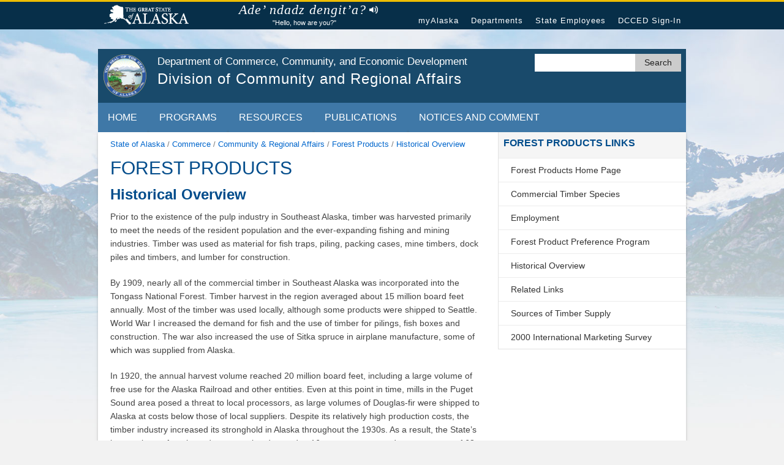

--- FILE ---
content_type: text/html; charset=utf-8
request_url: https://www.commerce.alaska.gov/web/dcra/ForestProducts/HistoricalOverview.aspx
body_size: 13902
content:
<!DOCTYPE html>
<html  lang="en-US" class="no-js">
<head id="Head"><meta content="text/html; charset=UTF-8" http-equiv="Content-Type" />
<!-- Google tag (gtag.js) -->
<script async src="https://www.googletagmanager.com/gtag/js?id=G-QXPGC5B0P0"></script>
<script>
  window.dataLayer = window.dataLayer || [];
  function gtag(){dataLayer.push(arguments);}
  gtag('js', new Date());
  gtag('config', 'G-QXPGC5B0P0');
</script><title>
	Historical Overview, Division of Community and Regional Affairs
</title><meta id="MetaDescription" name="description" content="Historical Overview, Division of Community and Regional Affairs" /><meta id="MetaRobots" name="robots" content="INDEX, FOLLOW" /><link href="/web/Resources/Shared/stylesheets/dnndefault/7.0.0/default.css?cdv=48" type="text/css" rel="stylesheet"/><link href="/web/Portals/_default/skins/dcced-2017/skin.css?cdv=48" type="text/css" rel="stylesheet"/><script src="/web/Resources/libraries/jQuery/03_07_01/jquery.js?cdv=48" type="text/javascript"></script><script src="/web/Resources/libraries/jQuery-UI/01_13_02/jquery-ui.min.js?cdv=48" type="text/javascript"></script><link id="WebBaseGov" rel="stylesheet" type="text/css" href="//webcontent.alaska.gov/style/soa/20180912/alaskaGov.min.css?v=1.0.5" /><link id="WebBaseDept" rel="stylesheet" type="text/css" href="/webresources-dnn/styles/dept.css?v=1" /><meta name="DESCRIPTION " content="Division of Community and Regional Affairs, other key words" /><meta name="viewport" content="width=device-width,initial-scale=1" /><meta http-equiv="x-ua-compatible" content="ie=edge" /></head>
<body id="Body" class="page right-sidebar">

    <form method="post" action="/web/dcra/ForestProducts/HistoricalOverview.aspx" id="Form" enctype="multipart/form-data">
<div class="aspNetHidden">
<input type="hidden" name="__EVENTTARGET" id="__EVENTTARGET" value="" />
<input type="hidden" name="__EVENTARGUMENT" id="__EVENTARGUMENT" value="" />
<input type="hidden" name="__VIEWSTATE" id="__VIEWSTATE" value="m/dDigANg114XfIuitQ+CLnV6vrtTmttEfNA2jrdPH9N4lulvTkeCX2wbDpOmfOiERJg34MbuJBwFXa5s3+x9ACb41+DJZIqXmNqbNPHGQgkaGzppXx4RCyBb3Bbvwyi1B89usT/e93Ukd0b" />
</div>

<script type="text/javascript">
//<![CDATA[
var theForm = document.forms['Form'];
if (!theForm) {
    theForm = document.Form;
}
function __doPostBack(eventTarget, eventArgument) {
    if (!theForm.onsubmit || (theForm.onsubmit() != false)) {
        theForm.__EVENTTARGET.value = eventTarget;
        theForm.__EVENTARGUMENT.value = eventArgument;
        theForm.submit();
    }
}
//]]>
</script>


<script src="/web/WebResource.axd?d=pynGkmcFUV089revUfGWZ3YiF8EiHcKWS63TOFcLhxYc_1o8HXLL0BIxd8k1&amp;t=638611631839128395" type="text/javascript"></script>


<script src="/web/Resources/Shared/Scripts/jquery/jquery.hoverIntent.min.js" type="text/javascript"></script>
<script src="/web/ScriptResource.axd?d=uHIkleVeDJcIRorvD3LI2Dx_jErXZm2j6WpnZQ6vgHeK2QXdRnwSYmGv812sG9NU1onJCUhUJYgFv2mD0uLg9ZZpqsC344Se2KG9mATX2oiBT0tj9QtlBjngtNKJKnzzP9PL9g2&amp;t=583299c4" type="text/javascript"></script>
<script src="/web/ScriptResource.axd?d=Jw6tUGWnA15TI2hRH5Zex191_Jkcw9n0itGuMcDOi4A2MQvyJDEPaQMqDmd1BDjPcqvnr9gmLTF_M2bABc7haXodlcoLXzTJyesWH7lIR6AuwdUU7y0XyzMRC2i_hT199JagjRxNaanBUpMq0&amp;t=583299c4" type="text/javascript"></script>
<div class="aspNetHidden">

	<input type="hidden" name="__VIEWSTATEGENERATOR" id="__VIEWSTATEGENERATOR" value="DB1B4C9A" />
	<input type="hidden" name="__VIEWSTATEENCRYPTED" id="__VIEWSTATEENCRYPTED" value="" />
	<input type="hidden" name="__EVENTVALIDATION" id="__EVENTVALIDATION" value="L3D+D/QYT2hoYHYjh1yv5fCi6KZ+j9hcYE7ep7S9ZJUdhq7Osvgw6xxOjrJF7KQUdm5KkOlEx/Y8Ra+JkSPYkV5bac+PYIzkFn5dfFzs3qzJ7bO9" />
</div><script src="/web/js/dnn.modalpopup.js?cdv=48" type="text/javascript"></script><script src="/web/Portals/_default/skins/dcced-2017/scripts.js?v=1&amp;cdv=48" type="text/javascript"></script><script src="/web/js/dnncore.js?cdv=48" type="text/javascript"></script>
<script type="text/javascript">
//<![CDATA[
Sys.WebForms.PageRequestManager._initialize('ScriptManager', 'Form', [], [], [], 90, '');
//]]>
</script>

        
        
        






<a href="#main_content" class="visuallyhidden">Skip to content</a>
<!--[if lt IE 8]>
        <p class="browserupgrade">You are using an <strong>outdated</strong> browser. Please upgrade your browser to improve your experience.</p>
    <![endif]-->
<!-- Global Header -->
<nav class="global-nav-menu">
    <div class="inline-div">
        <ul id="menu-statewide-navigation">
            <li><a href="http://www.alaska.gov">State of Alaska</a></li>
            <li><a href="https://my.alaska.gov">myAlaska</a></li>
            <li><a href="http://www.alaska.gov/akdir1.html">Departments</a></li>
            <li><a href="http://www.alaska.gov/employeeHome.html">State Employees</a></li>
            <li>
<a id="dnn_SoaHeader_Login1_loginLink" class="SkinObject" rel="nofollow" onclick="this.disabled=true;" href="https://www.commerce.alaska.gov/web/dcra/Login?returnurl=%2fweb%2fdcra%2fForestProducts%2fHistoricalOverview.aspx">DCCED Sign-In</a>
</li>
            <li><a href="#SOAfooterlinks">Statewide Links</a></li>
        </ul>
    </div>
</nav>

<div class="site-container"> <a href="#" class="back-to-top">Back to Top</a>
    
    <div id="dnn_TopPane"><div class="DnnModule DnnModule-DNN_HTML DnnModule-1947"><a name="1947"></a>
<div class="c_DNN6 c_DNN6_Header">
    <div id="dnn_ctr1947_ContentPane"><!-- Start_Module_1947 --><div id="dnn_ctr1947_ModuleContent" class="DNNModuleContent ModDNNHTMLC">
	<div id="dnn_ctr1947_HtmlModule_lblContent" class="Normal">
		<header class="site-header js_search_enabled">
<title>Alaska Taxable Report</title>
    <div class="wrap">
        
        <!-- Agency Logo and Title -->
        <div class="title-area"><a class="site-title-link" aria-label="State of Alaska" href="http://www.alaska.gov" alt="SOA logo"><span class="site-logo"></span></a>
            <h1><a class="site-title-link" href="/"><span class="site-title">Department of Commerce, Community, and Economic Development</span></a> <a class="site-title-link" href="/web/dcra/"><span class="site-description">Division of Community and Regional Affairs</span></a></h1>
        </div>
        <div id="search_icon_placeholder"> 
        </div>
        
        <!-- Search Form -->
        <div id="search-form">
            <div class="wrap">
                <div class="search-form search-soa">
                    <div role="search"><input id="search-field-big" name="q" title="Search" type="search"><button id="search-button" name="search-button" type="submit" value="DCRA"><span class="search-soa-submit-text">Search</span></button>
                    </div>
                </div>
            </div>
        </div>
    </div> </header>
    <!-- Agency Navigation -->
    
    <nav class="agency-navigation">
    <div class="wrap">
        <div class="responsive-menu-icon"> 
        </div>
        <ul class="agency-responsive-menu responsive-menu" id="agency-navigation-menu">
            
 <!--Home-->
            <li class="menu-item-has-children"><a href="/web/dcra" alt="home">Home</a>
            <ul>
                <li><a href="https://dcra-program-summaries-dcced.hub.arcgis.com/" target="_blank" alt="About the DCRA">About the DCRA</a></li>
                <li><a href="/web/dcra/ContactDirectory" alt="Contact Us">Contact Us</a></li>
                <li><a href="/web/dcra/StaffDirectory" alt="Staff Directory & Locations">Staff Directory & Locations</a></li>
<li><a href="https://www.governmentjobs.com/careers/alaska?department[0]=Commerce%2C%20Community%2C%20and%20Economic%20Development&&keywords=Regional%20Affairs" target="_blank" alt="Careers">Careers</a></li>
                <li><a href="https://www.commerce.alaska.gov/dcra/admin/secure" alt="External User Sign-In">External User Sign-In</a></li>
            </ul> </li>
            
            <!--Programs-->
            <li class="menu-item-has-children"><a href="/web/dcra/Programs" alt="Programs">Programs</a>
            <ul>
                <li><a href="/web/dcra/BulkFuelLoanProgram" alt="Bulk Fuel Revolving Loan Program">Bulk Fuel Revolving Loan Program</a></li>

                <li><a href="/web/dcra/GrantsSection" alt="Grants & Funding Programs">Grants & Funding Programs</a></li>
                <li><a href="/web/dcra/MappingAnalyticsandDataResources" alt="Mapping, Analytics, and Data Resources">Mapping, Analytics, and Data Resources</a></li>
                <li><a href="/web/dcra/ResiliencePlanningLandManagement/MunicipalLandsTrusteeProgram" alt="MLT">Municipal Lands Trust</a></li>
                <li><a href="/web/dcra/ResiliencePlanningLandManagement/FloodplainManagement" alt="NFIP">National Flood Insurance Program (NFIP)</a></li>
                <li><a href="/web/dcra/OfficeoftheStateAssessor" alt="State Assessor">Office of the State Assessor</a></li>
                <li><a href="/web/dcra/ResiliencePlanningLandManagement" alt="ResiliencePlanningLandManagement">Resilience, Planning, and Land Management</a></li>
                <li><a href="/web/dcra/RuralUtilityBusinessAdvisorProgramRUBA" alt="RUBA">Rural Utility Business Advisor (RUBA)</a></li>
                
                <li><h1>Alaska Goods</h1> </li>
                <li><a href="/web/dcra/ForestProducts" alt="Alaska Forest Products">Alaska Forest Products</a></li>
                <li><a href="/web/dcra/AlaskaProductPreferenceProgram" alt="Alaska Product Preference Program">Alaska Product Preference Program</a></li>
                <li><a href="/web/dcra/MadeInAlaska" alt="MIA">Made In Alaska</a></li>
                <li>
                <h1>Councils & Commissions</h1> </li>
                <li><a href="/web/dcra/AlaskaMineralsCommission" alt="Alaska Minerals Commission">Alaska Minerals Commission</a></li>
                <li><a href="/web/dcra/ARDORs" alt="Alaska Regional Development Organizations">Alaska Regional Development Organizations</a></li>
                <li><a href="/web/dcra/LocalBoundaryCommission" alt="Local Boundary Commission">Local Boundary Commission</a></li>
                <li><a href="/web/dcra/ServeAlaska" alt="SERVE">SERVE Alaska</a></li>
            </ul> </li>
            
            <!--Resources-->
            <li class="menu-item-has-children"><a href="/web/dcra/Resources" alt="Resources">Resources</a>
            <ul>
                <li><a href="https://dcra-cdo-dcced.opendata.arcgis.com/" target="_blank" alt="Community Database Online">Community Database Online</a></li>
                <li><a href="https://experience.arcgis.com/experience/3c4d6f91cd0d49cbb99041885671277c " target="_blank" alt="Community Maps">Community Maps</a></li>
                <li><a href="/dcra/admin/Photo" target="_blank" alt="Community Photo Library">Community Photo Library</a></li>
                <li><a href="/web/dcra/ResiliencePlanningLandManagement/CommunityPlansAndInfrastructure" alt="Community Plans Library">Community Plans Library</a></li>
                <li><a href="https://disasters-where-to-go-dcced.hub.arcgis.com/" target="_blank" alt="Declaring an Economic Disaster">Declaring an Economic Disaster</a></li>
                <li><a href="/dcra/admin/Financial" target="_blank" alt="Financial Document Delivery System">Financial Document Delivery System</a></li>
                <li><a href="https://egrants-hub-dcced.hub.arcgis.com/" target="_blank" alt="Grants Dashboard">Grants Dashboard</a></li>
                <li><a href="/dcra/eGrantsOnline" target="_blank" alt="eGrants Online Database">eGrants Online Database</a></li>
                <li><a href="/web/dcra/LocalGovernmentResourceDesk" alt="Local Government Resource Desk">Local Government Resource Desk</a></li>
                <li><a href="/dcra/admin/ElectionDocument/Search" target="_blank" alt="Municipal Documents Library">Municipal Documents Library</a></li>
                <li><a href="/web/dcra/ResiliencePlanningLandManagement" alt="ResiliencePlanningLandManagement">Planning & Land Management</a></li>
                <li><a href="/web/dcra/QuickBooksHelpline" alt="QuickBooksHelpline"> QuickBooks Helpline</a></li>
                <li><a href="/web/dcra/RuralAdministrativeFuelAdvisorsRAFA" alt="RAFA ">Rural Administrative Fuel Advisors (RAFA)</a></li>
                <li><a href="/web/dcra/LocalGovernmentResourceDesk/WhoIsMyLGS" alt="WhoIsMyLGS">Who is My Local Government Specialist</a></li>


				<li>
                <h1>Training</h1> </li>
                <li><a href="/dcra/admin/Training" target="_blank" alt="Upcoming Courses">Upcoming Courses</a></li>
                <li><a href="/dcra/admin/Training/AvailableCourses" target="_blank" alt="DCRA Training">DCRA Training</a></li>
                <li><a href="/web/dcra/RuralUtilityBusinessAdvisorProgramRUBA/RUBATrainingAvailable" alt="RUBA Training">RUBA Training</a></li>
                <li>
                <h1>Statutes and Regulations</h1> </li>
                <li><a href="https://ltgov.alaska.gov/information/alaskas-constitution/" target="_blank" alt="Alaska Constitution">Alaska Constitution</a></li>
                <li><a href="https://www.akleg.gov/basis/statutes.asp" target="_blank" alt="AK Stat ">Alaska Statutes</a></li>
                <li><a href="https://www.akleg.gov/basis/aac.asp" target="_blank" alt="AAC ">Alaska Administrative Code</a></li>
            </ul> </li>
            
            <!--Publications-->
            <li class="menu-item-has-children"><a href="/web/dcra/DivisionPublications" alt="Publications">Publications</a>
            <ul>
                <li><a href="/web/Portals/4/pub/Title_29.pdf" target="_blank" alt="Title 29">Alaska Statutes Title 29 Municipal Government</a></li>
                <li><a href="/web/dcra/OfficeoftheStateAssessor/AlaskaTaxable-New" alt="Alaska Taxable Reports">Alaska Taxable Reports</a></li>
                <li><a href="/web/dcra/GrantsSection" alt="Grants & Funding Program">Grants & Funding Program</a></li>
                <li><a href="/web/dcra/LocalBoundaryCommission/Information" alt="Local Boundary Commission">Local Boundary Commission</a></li>
                <li><a href="/web/dcra/LocalGovernmentResourceDesk/MunicipalCodeLibrary" alt="Municipal Code Library">Municipal Code Library</a></li>
                <li><a href="/web/dcra/ResiliencePlanningLandManagement/PlanningPublications" alt="Planning">Planning</a></li>
                <li><a href="/web/dcra/MappingAnalyticsandDataResources/SectionPublications" alt="Mapping, Analytics, and Data Resources">Mapping, Analytics, and Data Resources</a></li>
            </ul> </li>
            
            <!--Notices and Comment-->
            <li class="menu-item-has-children"><a href="/web/dcra/NoticesAndComment" alt="Notices and Comment">Notices and Comment</a>
            <ul>
                <li><a href="/web/dcra/DCRANotices" alt="DCRA Public Notices">DCRA Public Notices</a></li>
                <li><a href="https://aws.state.ak.us/OnlinePublicNotices/Notices/Search.aspx" target="_blank" alt="Alaska Online Public Notices ">Alaska Online Public Notices</a></li>
            </ul> </li>
        </ul>
    </div> </nav>
	</div>

</div><!-- End_Module_1947 --></div>
</div>
</div></div>
    
    <!-- Content Area -->
    <div class="site-inner">
        <a id="main_content"></a>
        <main class="content">
            <div class="breadcrumb">
                <a href="http://www.alaska.gov/" title="State of Alaska"><span class="mobileHide">State of Alaska</span><span class="mobileShow">SOA</span></a>
                <span>/</span>
                <a href="/web/" title="Department of Commerce, Community, & Economic Development"><span class="mobileHide">Commerce</span><span class="mobileShow">DCCED</span></a>
                <span>/</span>
                <a href="http://www.commerce.alaska.gov/web/dcra/Home.aspx" title="Division of Community and Regional Affairs"><span class="mobileHide">Community &amp Regional Affairs</span><span class="mobileShow">DCRA</span></a>
                <span>/</span>
                <span id="dnn_dnnBreadcrumb_lblBreadCrumb" itemprop="breadcrumb" itemscope="" itemtype="https://schema.org/breadcrumb"><span itemscope itemtype="http://schema.org/BreadcrumbList"><span itemprop="itemListElement" itemscope itemtype="http://schema.org/ListItem"><a href="https://www.commerce.alaska.gov/web/dcra/ForestProducts" class="SkinObject" itemprop="item"><span itemprop="name">Forest Products</span></a><meta itemprop="position" content="1" /></span> <span>/</span> <span itemprop="itemListElement" itemscope itemtype="http://schema.org/ListItem"><a href="https://www.commerce.alaska.gov/web/dcra/ForestProducts/HistoricalOverview" class="SkinObject" itemprop="item"><span itemprop="name">Historical Overview</span></a><meta itemprop="position" content="2" /></span></span></span>
            </div>
            <article>
                <!--{dccedWebResources:content:start}-->
                <div id="dnn_ContentPane"><div class="DnnModule DnnModule-DNN_HTML DnnModule-2132"><a name="2132"></a>
<div class="c_DNN6 c_DNN6_Header">
    <div id="dnn_ctr2132_ContentPane"><!-- Start_Module_2132 --><div id="dnn_ctr2132_ModuleContent" class="DNNModuleContent ModDNNHTMLC">
	<div id="dnn_ctr2132_HtmlModule_lblContent" class="Normal">
	<h1>Forest Products</h1>
<h2>Historical Overview</h2>
<p>Prior to the existence of the pulp industry in Southeast Alaska, timber was harvested primarily to meet the needs of the resident population and the ever-expanding fishing and mining industries. Timber was used as material for fish traps, piling, packing cases, mine timbers, dock piles and timbers, and lumber for construction.
</p>
<p>By 1909, nearly all of the commercial timber in Southeast Alaska was incorporated into the Tongass National Forest. Timber harvest in the region averaged about 15 million board feet annually. Most of the timber was used locally, although some products were shipped to Seattle. World War I increased the demand for fish and the use of timber for pilings, fish boxes and construction. The war also increased the use of Sitka spruce in airplane manufacture, some of which was supplied from Alaska.
</p>
<p>In 1920, the annual harvest volume reached 20 million board feet, including a large volume of free use for the Alaska Railroad and other entities. Even at this point in time, mills in the Puget Sound area posed a threat to local processors, as large volumes of Douglas-fir were shipped to Alaska at costs below those of local suppliers. Despite its relatively high production costs, the timber industry increased its stronghold in Alaska throughout the 1930s. As a result, the State’s import share of total wood consumption dropped to 16 percent, compared to an average of 68 percent in the previous decade.
</p>
<p>The 1940s brought renewed interest in Alaskan spruce as a source of material for airplane manufacture to support the war effort. Through a special program, logging on the Tongass was intensified to supply logs to mills in Puget Sound for further processing. The concentrated effort continued until early 1944 when lumber was replaced by metal in the manufacture of airplanes. When wooden fish boxes were displaced by cardboard cartons, and market demand declined following the war, the need to develop new markets for Alaskan timber intensified.
</p>
<p>Nationally, the Administration and Congress also wanted to bolster the Southeastern Alaska population in response to the threats of the Japanese Empire and later, during the Cold War, the Soviet Union.
</p>
<p>The 1950s marked a turning point for the timber industry in Southeast Alaska and established a foundation for development that remained in place for over forty years. An extensive search for new industrial development to offset the declines in fishing and mining activity concluded in 1951 with the signing of a fifty-year Forest Service timber contract. This contract for timber supply underpinned the construction and operation of the first large-scale pulp mill in Southeast Alaska. The Ketchikan Pulp Company (KPC) obtained cutting rights for approximately 8.25 billion board feet of timber on the north half of Prince of Wales Island and the northwest portion of Revillagigedo Island. In exchange, the company agreed to build a mill of not less than 300 tons daily operating capacity. A series of upgrades to the plant increased its capacity to 650 tons per day, or 200,000 short tons annually. At the time it was built, the mill cost nearly $52.5 million to complete and represented the largest single industrial investment made in the Territory of Alaska.
</p>
<p>During the same time period, Japan turned to Alaska in search for timber to rebuild its postwar economy. Much of Japan’s native timber resources had been lost during the war, serving to aggravate the shortage in Japan’s domestic wood supply. In 1953, after preliminary investigation of the feasibility of the venture, Alaska Lumber and Pulp Company, Inc. (ALP) was incorporated in Juneau with one hundred percent investment by its Japanese parent firm, Alaska Pulp Company, Ltd. Shortly afterward, in July 1954, Wrangell Lumber Company, Inc. was also incorporated by the Japanese parent firm for the purpose of initiating a wood processing business in Alaska. In October 1957, a second long-term contract was agreed upon, committing 5.25 billion board feet of timber to be supplied over a fifty-year period. The primary sale area included Baranof Island and portions of Chichagof Island. In exchange, ALP constructed a pulp mill in Sitka with an initial production capacity of 340 tons per day. Upgrades and expansion subsequently increased the mill’s capacity to 600 tons per day or 192,000 short tons annually. The mill was completed and operational in November 1959 at an approximate cost of $66 million. It was the first major foreign investment made by Japan after World War II.
</p>
<p>The region’s pulp mills represented a foundation for industry structure as well as a substantial source of revenue to their host communities. Pulp manufacturers utilized by-product chips from independent sawmills, laid the foundation for small operators to acquire timber supplies, provided an outlet for wood that could not be processed by others, and helped to buffer cyclical trends in wood products markets.
</p>
<p>The 1960s signaled a new market era for sawmilling in Southeast Alaska. An upward spiraling economy increased Japan’s reliance on Alaska for timber to be used in home construction and industrial development. The bulk of the products were shipped overseas in the form of rough sawn cants or dissolving pulp. Over the course of five years, Alaska’s sawnwood exports to Japan nearly quadrupled, expanding from 68 MMBF in 1965 to 315 MMBF in 1970.
</p>
<p>At the same time, despite the growing population and increasing demand for building materials, Alaskans became much less dependent on local suppliers for their wood products. Economic growth around Southcentral ports improved transport efficiency to the region and lowered the cost of importing lumber and lumber substitutes from the Pacific Northwest states. In addition, building specifications required an air or kiln-dried product, neither of which was offered locally. By 1968, lumber was no longer being shipped from Southeast Alaska to other locations in the state.
</p>
<p>Alaska’s lumber exports continued to increase throughout the 1960s, peaked in 1973, and then declined until 1985. The volume of lumber exported from Alaska dropped off in the early 70s following a sharp decline in the number of Japanese housing starts (along with a decline in the share of wood-based houses) and increased competition from lumber producers in the Pacific Northwest and British Columbia. Japanese softwood lumber consumption fell by 22 percent between 1973 and 1985; however, Alaska’s exports to Japan and total production fell even more steeply, declining by 78 percent over the same time period.
</p>
<p>Although some of the decrease in lumber exports from Alaska in the 1970s and 80s can be attributed to conditions in the Japanese market, increased competition impacted Alaskan lumber trade as well. In the mid-70s, lumber producers in the Pacific Northwest began to look beyond the United States for markets; in part attempting to find outlets for products during U.S. recessions, and in part responding to long-term trends in domestic purchasing patterns. At the same time, and for similar reasons, producers in British Columbia also increased shipments to overseas markets. As a result, Alaska’s role in Pacific Rim markets was sharply diminished.
</p>
<p>Alaska’s lumber manufacturers enjoyed yet another resurgence in demand in the early 1990s when housing starts in Japan hit an all-time high. Following a generally upward trend throughout the late 1980s, Alaska’s lumber exports reached a peak of 225.5 MMBF in 1990. Indeed all of Alaska’s wood-related sectors prospered in 1990 with an unprecedented total export value of $641 million in logs, lumber, chips and dissolving pulp. Since that time, output and employment have steadily declined.
</p>
<p>At the end of 1992, excess production left producers with record inventories of chemical grade market pulp. Mill closures and extended downtime throughout 1993 finally pulled inventories back in line with demand but not until inflation-adjusted prices for most grades had dropped to their lowest point since the 1930s. Citing adverse world market pulp conditions, increasing production costs, and a shortfall in the amount of timber available at an affordable price, the Alaska Pulp Corporation (APC) announced its intent to suspend operations at the Sitka pulp mill at the end of September 1993. The company’s long-term timber contract was subsequently terminated by the Forest Service in April 1994. The company shut down its sawmill in Wrangell, Alaska at the end of November 1994.
</p>
<p>World pulp markets recovered in 1995 and prices rebounded to unprecedented highs. The rapid recovery from the worst market conditions in years was nothing short of remarkable, and prices nearly doubled in a nine-month span. At the same time, significant environmental concerns were developing in the U.S. and Europe with regard to the dioxin released during chlorinated pulp bleaching processes. The Environmental Protection Agency (EPA) began a rigorous assessment and proposed regulatory changes to address these concerns. Ketchikan Pulp Company (KPC), owners of Southeast Alaska’s remaining pulp mill, began looking into the prospect of converting to a chlorine-free manufacturing process.
</p>
<p>In 1996, KPC estimated that investments totaling $200 million would be needed to keep the company’s Ketchikan mill competitive in world pulp markets and to meet EPA pollution requirements. At the same time, the company was facing the end of its long-term contract in just eight years. KPC officials determined there was an immediate need to secure an extension of the contract extension and to revise some of the contract terms before additional investments could be justified. Federal legislation intended to satisfy these requirements encountered strong resistance and shutdown of the mill was targeted for March 1997.
</p>
<p>In lieu of a legislative solution, the company sought a negotiated settlement with the Clinton Administration. An agreement was reached in February 1997. While the company’s long-term timber contract was canceled under the settlement, it was agreed that KPC would receive 300 MMBF of contract close-out volume over a three year period. This timber supply would allow for the continued operation of the company’s sawmills in Metlakatla and Ketchikan. Also under the agreement, the U.S. government agreed to pay KPC $140 million to resolve all past and future legal claims.
</p>

<p><em>Excerpted from: Southeast Timber Task Force Report, October 1997, Prepared for Governor Tony Knowles by the Southeast Regional Timber Industry Task Force, Kathleen Morse, Lead Staff and Author.</em>
</p>
</div>

</div><!-- End_Module_2132 --></div>
</div>
</div></div>
                <!--{dccedWebResources:content:end}-->
            </article>
        </main>
        <aside class="sidebar sidebar-primary block-content-area">
            <div id="dnn_SidebarPane"><div class="DnnModule DnnModule-DNN_HTML DnnModule-1990"><a name="1990"></a>
<section class="sidebar-block sidebar_nav_menu">
    <div class="wrap">
        <h4 class="block-title"><span id="dnn_ctr1990_dnnTITLE_titleLabel" class="Head">Forest Products Links</span>


</h4>
        <div>
            <div id="dnn_ctr1990_ContentPane"><!-- Start_Module_1990 --><div id="dnn_ctr1990_ModuleContent" class="DNNModuleContent ModDNNHTMLC">
	<div id="dnn_ctr1990_HtmlModule_lblContent" class="Normal">
		<ul>
	<li><a href="/web/dcra/ForestProducts"> Forest Products Home Page </a></li>
	<li><a href="/web/dcra/ForestProducts/CommercialTimberSpecies">Commercial Timber Species</a></li>
	<li><a href="/web/dcra/ForestProducts/Employment">Employment</a></li>
	<li><a href="/web/dcra/ForestProducts/ForestProductsPreferenceProgram">Forest Product Preference Program</a></li>
	<li><a href="/web/dcra/ForestProducts/HistoricalOverview">Historical Overview</a></li>
	<li><a href="/web/dcra/ForestProducts/RelatedLinks">Related Links</a></li>
	<li><a href="/web/dcra/ForestProducts/SourcesofTimberSupply">Sources of Timber Supply</a></li>
	<li><a href="/web/dcra/ForestProducts/2000InternationalMarketSurvey">2000 International Marketing Survey</a></li>
</ul>
	</div>

</div><!-- End_Module_1990 --></div>
        </div>
    </div>
</section>
</div></div>
        </aside>
    </div>
    <div class="footer-block footer">
        <div class="wrap">
            <div id="dnn_BottomPane"><div class="DnnModule DnnModule-DNN_HTML DnnModule-1944"><a name="1944"></a>
<div class="c_DNN6 c_DNN6_Header">
    <div id="dnn_ctr1944_ContentPane"><!-- Start_Module_1944 --><div id="dnn_ctr1944_ModuleContent" class="DNNModuleContent ModDNNHTMLC">
	<div id="dnn_ctr1944_HtmlModule_lblContent" class="Normal">
		<div class="wrap">
	<div class="footer-block-1 block-content-area">
		<section class="block">
		<div class="wrap">
			<h4>Mission Statement</h4>
			<p>Helping Alaska’s communities build sustainable economies and a means of self-governance.
			</p>
			<p><br>
			</p>
			<p>The Alaska Relay is 711 <br> or 1-800-770-8973 \ TTY
			</p>
			<p>  1-800-770-8255 \ VOICE
			</p>
		</div>
		</section>
	</div>
	<div class="footer-block-2 block-content-area">
		<section>
		<div class="wrap">
			<h5>Anchorage</h5>
			<h6>Mailing/Physical Address</h6>
			<p>550 W 7th AVE, STE 1640<br>Anchorage, AK 99501-3510
			</p>
			<p>Phone: (907) 269-4501<br>Fax: (907) 269-4563
			</p>
		</div>
		</section>
	</div>
	<div class="footer-block-3 block-content-area">
		<section class="block">
		<div class="wrap">
			<h5>Juneau</h5>
			<h6>Mailing Address</h6>
			<p>
				P.O. Box 110809<br>
				Juneau, AK 99811-0809
			</p>
			<h6>Physical Address</h6>
			<p>
				<em>(No US mail delivery)</em><br>
				333 Willoughby AVE, 9th FL<br>
				State Office Building<br>
				Juneau, AK 99801
			</p>
			<p>Phone: (907) 269-4501<br>Fax: (907) 465-4761
			</p>
		</div>
		</section>
	</div>
</div>
	</div>

</div><!-- End_Module_1944 --></div>
</div>
</div></div>
            
<ul id="deptFooter">
	<li><a href="/web/" title="Department of Commerce, Community, & Economic Development - Homepage" target="_top">DCCED Home</a></li>
	<li><a href="/web/OnlinePrivacyPolicy.aspx" title="DCCED - Online Privacy" target="_top">Online Privacy</a></li>
	<li><a href="/web/OfficeofEqualOpportunity(OEO)Statement.aspx" title="DCCED - Office of Equal Opportunity" target="_top">OEO</a></li>
	<li><a href="/web/WebContentAccessibilityPolicy.aspx" title="DCCED - Web Content Accessibility" target="_top">Web Content Accessibility</a></li>
	<li><a href="/web/CopyrightNotice.aspx" title="DCCED - Copyright Notice" target="_top">Copyright Notice</a></li>
	<li><a href="/web/TermsofUsePolicy.aspx" title="DCCED - Terms of Use" target="_top">Terms of Use</a></li>
</ul>

        </div>
    </div>
</div>

<footer class="global-footer footer">
    <div class="inline-div">
        <div id="SOAfooterlinks" class="footer-global-nav-menu">
            <ul class="menu">
                <li><a href="http://www.alaska.gov">State of Alaska</a></li>
                <li><a href="https://my.alaska.gov">myAlaska</a></li>
                <li><a href="http://www.alaska.gov/akdir1.html">Departments</a></li>
                <li><a href="http://www.alaska.gov/employeeHome.html">State Employees</a></li>
            </ul>
        </div>
        <div class="copyright">
            <p>Copyright &copy; State of Alaska &middot; <a href="//www.commerce.alaska.gov">Department of Commerce, Community, and Economic Development</a> &middot; <a href="/web/ContactUs.aspx">Contact Us</a></p>
        </div>
    </div>
</footer>

<!--CDF(Javascript|/web/Portals/_default/skins/dcced-2017/scripts.js?v=1&cdv=48|DnnBodyProvider|100)-->
<script type="text/javascript" src="/webresources-dnn/scripts/responsive-menu.js"></script>
<script type="text/javascript" src="/webresources-dnn/scripts/dept.js"></script>
<script async src="https://siteimproveanalytics.com/js/siteanalyze_6327829.js"></script>
<!--<div id="dnn_PhotoBannerPane" class="DNNEmptyPane"></div>-->

        <input name="ScrollTop" type="hidden" id="ScrollTop" />
        <input name="__dnnVariable" type="hidden" id="__dnnVariable" autocomplete="off" />
        
    </form>
    <!--CDF(Javascript|/web/js/dnncore.js?cdv=48|DnnBodyProvider|100)--><!--CDF(Javascript|/web/js/dnn.modalpopup.js?cdv=48|DnnBodyProvider|50)--><!--CDF(Css|/web/Resources/Shared/stylesheets/dnndefault/7.0.0/default.css?cdv=48|DnnPageHeaderProvider|5)--><!--CDF(Css|/web/Portals/_default/skins/dcced-2017/skin.css?cdv=48|DnnPageHeaderProvider|15)--><!--CDF(Javascript|/web/Resources/libraries/jQuery-UI/01_13_02/jquery-ui.min.js?cdv=48|DnnPageHeaderProvider|10)--><!--CDF(Javascript|/web/Resources/libraries/jQuery/03_07_01/jquery.js?cdv=48|DnnPageHeaderProvider|5)-->
    
</body>
</html>


--- FILE ---
content_type: text/css
request_url: https://www.commerce.alaska.gov/web/Portals/_default/skins/dcced-2017/skin.css?cdv=48
body_size: 919
content:
body {
    font-family: inherit !important;
    font-size: inherit !important;
    line-height: inherit !important;
}
.DNNEmptyPane + #deptFooter {
    margin-top: 0;
    padding-top: 0;
    border-top-style: none;
}
.dnnLogin {
    width: 375px;
    max-width: 100%;
}
.Normal{
    color:inherit;
    font-size:inherit;
    font-weight:inherit;
    line-height:inherit;
    word-wrap:inherit;
}
/* Native Language - Start */
li#nativeLanguage{display:none;position:absolute;top:0;left:13em;bottom:0;width:37%;padding:0;color:#fff;text-align:center;white-space:nowrap;overflow:visible;}
li#nativeLanguage a{padding:0;}
li#nativeLanguage a:focus{color:#fff;background-color:transparent;}
#nativeLanguageAudio{display:none;}
#nativeLanguageTerm{display:block;font:italic 1.4rem/1rem "Adobe Caslon",Baskerville,"Palatino Linotype",Palatino,"Century Schoolbook L","Times New Roman",serif;}
#nativeLanguageTerm span{display:inline-block;width:14px;height:14px;margin-left:5px;background:no-repeat center/14px url("//webcontent.alaska.gov/style/soa/20180912/greetingassets/speaker.png");}
#nativeLanguageEng, #nativeLanguageType{display:block;padding:0;position:absolute;right:0;bottom:0;left:0;text-align:center;font-size:.7rem;}
#nativeLanguageEng{padding:0 14px 0 0;}
@media all and (min-width:60em) { li#nativeLanguage{display:block;} }
/* Native Language - End */
.dnnLogin .LoginTabGroup {height: auto;}
.LoginContainer p {text-align: center;}
.ModDNNNewsFeedsC p.rssLine{display:none;}
.dnnFormItem button:hover,
.dnnFormItem input[type='button']:hover,
.dnnFormItem input[type='reset']:hover,
.dnnFormItem input[type='submit']:hover,
.dnnLogin .LoginTabGroup span:hover,
.dnnPrimaryAction:hover,
.dnnSecondaryAction:hover,
a.dnnPrimaryAction:hover,
a.dnnSecondaryAction:hover,
ul.dnnAdminTabNav li a:hover {text-decoration: none;}
textarea.sampleCode {
    display: block;
    width: 98%;
    height: 60px;
    margin: 10px 0;
    padding: 1%;
    border: 1px solid #ddd;
    background: #eee;
}
/* Anchors */
.site-inner h1, .site-inner h1 a, .site-inner h1 a:visited,
.site-inner h2, .site-inner h2 a, .site-inner h2 a:visited,
.site-inner h3, .site-inner h3 a, .site-inner h3 a:visited,
.site-inner h4, .site-inner h4 a, .site-inner h4 a:visited,
.site-inner h5, .site-inner h5 a, .site-inner h5 a:visited,
.site-inner h6, .site-inner h6 a, .site-inner h6 a:visited{color:#014c8b;}
.site-inner a:hover, .site-inner a:focus, .site-inner a:active, .site-inner a:visited{color:#06c;}

article ol, article ul {margin-left:25px;}
article li ol, article li ul{margin-left:40px;}

--- FILE ---
content_type: text/css
request_url: https://webcontent.alaska.gov/style/soa/20180912/alaskaGov.min.css?v=1.0.5
body_size: 6858
content:
body,figure{margin:0}button,h1 span.site-title,select{text-transform:none}.footer-block a,dfn{font-style:italic}article,aside,details,figcaption,figure,footer,header,hgroup,main,nav,section,summary{display:block}audio,canvas,video{display:inline-block}audio:not([controls]){display:none;height:0}[hidden]{display:none}body{background-color:#f2f2f2;background-image:url(https://webcontent.alaska.gov/style/soa/20170315/images/2016-background.jpg);background-size:100%;background-repeat:no-repeat;background-position:0 -40px}a:focus{outline:dotted thin}a:active,a:hover{outline:0}h1{margin:.67em 0}abbr[title]{border-bottom:1px dotted}b,strong{font-weight:700}hr{-moz-box-sizing:content-box;box-sizing:content-box;height:0}mark{background:#ff0;color:#000}code,kbd,pre,samp{font-family:monospace,serif;font-size:1em}pre{white-space:pre-wrap}q{quotes:"\201C" "\201D" "\2018" "\2019"}small{font-size:80%}sub,sup{font-size:75%;line-height:0;position:relative;vertical-align:baseline}sup{top:-.5em}sub{bottom:-.25em}svg:not(:root){overflow:hidden}fieldset{border:1px solid silver;margin:0 2px;padding:.35em .625em .75em}legend{border:0;padding:0}button,input,select,textarea{font-family:inherit;font-size:100%;margin:0}header.site-header .title-area,html{font-family:'Open Sans','Helvetica Neue',Helvetica,Arial,sans-serif}button,input{line-height:normal}button,html input[type=button],input[type=reset],input[type=submit]{-webkit-appearance:button;cursor:pointer}button[disabled],html input[disabled]{cursor:default}input[type=checkbox],input[type=radio]{box-sizing:border-box;padding:0}input[type=search]{-webkit-appearance:textfield;-moz-box-sizing:content-box;-webkit-box-sizing:content-box;box-sizing:content-box}input[type=search]::-webkit-search-cancel-button,input[type=search]::-webkit-search-decoration{-webkit-appearance:none}button::-moz-focus-inner,input::-moz-focus-inner{border:0;padding:0}textarea{overflow:auto;vertical-align:top}table{border-collapse:collapse;border-spacing:0}html{-ms-text-size-adjust:100%;-webkit-text-size-adjust:100%;color:#222;font-size:1em;line-height:1.6;overflow-x:auto;opacity:1}img{max-width:100%;height:auto;border:0}.site-container{max-width:60em;width:100%;margin:0 auto}a{color:#06c;text-decoration:none}.global-nav-menu a:hover,a:hover{text-decoration:underline}img.alignleft{float:left;margin:0 16px 5px 0}.clear{clear:both}.agency-navigation:after,.agency-navigation:before,.block:after,.block:before,.clearfix:after,.clearfix:before,.entry-content:after,.entry-content:before,.entry:after,.entry:before,.footer-block:after,.footer-block:before,.nav-secondary:after,.nav-secondary:before,.pagination:after,.pagination:before,.site-container:after,.site-container:before,.site-footer:after,.site-footer:before,.site-header:after,.site-header:before,.site-inner:after,.site-inner:before,.wrap:after,.wrap:before{clear:both;content:" ";display:table}a.back-to-top{display:none;width:60px;height:60px;text-indent:-9999px;position:fixed;z-index:999;right:20px;bottom:20px;background:url([data-uri]) center 43% no-repeat #3f78a7;-webkit-border-radius:30px;-moz-border-radius:30px;border-radius:30px}.global-nav-menu{background:#072f49;padding:5px;border-top:3px solid #edbd03}.inline-div{margin:0 auto;max-width:960px}.global-nav-menu .inline-div>ul{display:inline-block;font-size:.75em;line-height:1em;margin:0;padding:0;text-align:right;max-width:960px;width:100%;vertical-align:bottom}.global-nav-menu a{color:#FFF;padding:0 .63em;letter-spacing:1px;font-weight:400}.global-nav-menu .inline-div>ul>li{display:none;overflow:hidden;padding:10px 0 7px;text-overflow:ellipsis;vertical-align:bottom;white-space:nowrap}.global-nav-menu .inline-div>ul>li:last-child{display:inline-block}.global-nav-menu .inline-div>ul>li:first-child{display:block;margin:0 0 0 10px;padding:0;position:absolute;text-align:left;width:12em}.global-nav-menu .inline-div>ul>li:first-child a{background-image:url(https://webcontent.alaska.gov/style/soa/20170315/images/2016-soa-logo.png);background-repeat:no-repeat;background-position:0 0;background-size:138px 33px;display:inline-block;text-indent:-999999px;width:inherit;padding:12px 0}header.site-header{background-color:#194a6b;float:left;color:#fff;padding:8px;margin:0;width:100%}header.site-header .wrap{max-width:960px;margin:0 auto}header.site-header .title-area{float:left;font-weight:lighter;line-height:1;overflow:hidden;padding:0;width:100%}.title-area a:hover,header.site-header .title-area a,header.site-header .title-area h1{color:#fff;text-decoration:none}.site-logo{float:left;width:12%;max-width:72px;margin-right:5px}.site-logo img{margin:0;padding:0;width:auto}h1 span.site-description,h1 span.site-title{float:left;text-align:center;width:100%;font-weight:300}h1 span.site-title{font-size:.563em;line-height:normal;margin-top:-10px;padding:0 20px;vertical-align:middle}footer .copyright,h1 span.site-description{text-transform:uppercase}h1 span.site-description{font-size:.813em;letter-spacing:1px;margin:0 0 8px;padding:0}.site-header.js_search_enabled #search-form{display:none}.site-header.js_search_enabled #search_icon_placeholder,.site-header.js_search_icon_was_clicked #search-form{display:block}.site-header.js_search_icon_was_clicked #search_icon_placeholder{display:none}#search_icon_placeholder{background-image:url([data-uri]);background-color:#EEE;background-position:50% 50%;background-repeat:no-repeat;background-size:66%;border:1px solid grey;border-radius:5px;display:none;float:right;height:29px;right:10px;margin:0;padding:0;position:absolute;width:10%;max-width:44px}#search_icon_placeholder:hover{cursor:pointer;border:1px solid #000;background-color:#fff}#search-form{width:240px;vertical-align:top;margin:0 auto;padding:0}.search-soa [type=search]{height:29px;width:10em;border:0}#search-button{cursor:pointer;border:none;width:auto;padding:5px 15px;background-color:#ccc;color:#222;margin:0;font-size:.875em;vertical-align:top}.search-form-expanded{text-align:right;margin:.5em 0 0;font-size:80%;font-weight:700}#search-form fieldset{background:0 0;padding:0;margin:0}.footer-block,.footer-block .wrap{max-width:960px;margin:0 auto;width:100%}#search-form legend{text-indent:-99999px;position:absolute}label#search-label-site{padding:0 15px 0 0}.site-inner{background:#fff;box-shadow:0 0 6px -3px}.footer a{text-decoration:underline}.footer a:hover{text-decoration:none}.footer-block{background-color:#194a6b;color:#fff;font-size:.875em;padding:16px 20px 0}.footer-block a,.footer-block h1,.footer-block h2,.footer-block h3,.footer-block h4,.footer-block h5,.footer-block h6{color:#fff}.footer-block a{font-weight:700}.footer-block .wrap{padding:0}.footer-block .block-content-area{width:100%;float:left;text-align:center}.footer-block .footer-block-1,.footer-block .footer-block-2{margin:0 2% 0 0}.footer-block .footer-block-3{margin:0}.socialmedia-icons ul{vertical-align:middle;display:inline-block}.socialmedia-icons ul li a{color:#555;background-color:#f5f5f5;padding:10px;border-radius:50%;font-size:160%}.socialmedia-icons ul li a:hover{color:#fff;background-color:#999}.global-footer a{color:#222}.global-footer{color:#222;padding:.5em 0}#SOAfooterlinks ul{padding:0;margin:0 16px 16px}#SOAfooterlinks ul li{display:inline;font-size:80%;text-align:center;margin:0 8px 0 0}footer p{text-align:center;margin:0 auto}footer .copyright,footer .copyright a{margin:8px 0;font-size:.875em}@media screen and (min-width:22.8em){.site-title{width:100%}#search_icon_placeholder{width:38px;height:33px}}@media only screen and (min-width:36em){.global-nav-menu .inline-div>ul>li{display:inline-block;padding:20px 0 3px}.global-nav-menu .inline-div>ul>li:last-child{display:none}.title-area{max-width:650px;margin:0 auto}h1 span.site-title{text-align:left;padding:0;width:auto}h1 span.site-description{text-align:left;width:87%}}@media screen and (min-width:48em){.title-area{margin:0}.site-header.js_search_enabled #search_icon_placeholder{display:none}.site-header.js_search_enabled #search-form{display:block}#search-form{float:right}.footer-block .block-content-area{float:left;width:32%}.footer-block .footer-block-1{text-align:left}.footer-block .footer-block-2{text-align:center}.footer-block .footer-block-3{text-align:right}#SOAfooterlinks ul{padding:0;margin:0 0 16px;text-align:center}}@media screen and (min-width:60em){header.site-header{margin:2em 0 0}}@media print{body{text-align:left;background:#fff;color:#000}blockquote,div,form,h1,h2,h3,h4,h5,h6,img,li,object,ol,p,small,table,tbody,td,tr,ul{padding:0}#SOAfooterlinks,#menu-statewide-navigation,#search-form,.agency-navigation{display:none}#search_icon_placeholder{border:none}}.agency-responsive-menu a:focus,.agency-responsive-menu>.first>a:focus,.agency-responsive-menu>.last>a:focus,.socialmedia-icons ul li a:focus,.title-area h1:focus,a:focus{background-color:#ffffe0;color:#bf1722}.global-nav-menu .inline-div>ul>li:first-child a:focus{background-image:url(http://webcontent.alaska.gov/style/soa/20170315/images/2016-soa-logo-dark.png)}a.visuallyhidden{background:0 0;border-bottom:1px solid #fff;border-bottom-right-radius:8px;border-right:1px solid #fff;color:#fff;left:0;padding:6px;position:absolute;top:-40px;transition:top 1s ease-out 0s,background 1s linear 0s;z-index:100}a.visuallyhidden:active,a.visuallyhidden:focus{background:#bf1722;left:0;outline:0;position:absolute;top:0;transition:top .1s ease-in 0s,background .5s linear 0s}#required-greeting{display:none}@media only screen and (min-width:40em){p.visuallyhidden{left:0;position:absolute;top:-400px}#required-greeting{font-size:22px;width:960px;margin:0 auto;padding:0;color:#fff;display:block}#required-greeting dl#language-greeting{position:absolute;top:0;margin:6px 0 0;padding:0}#required-greeting dl#language-greeting dt{margin:0;padding:0;width:500px;list-style:none}#required-greeting dl#language-greeting dt a{color:#fff}#required-greeting .greeting{font-size:22px;font-family:"Adobe Caslon",Baskerville,"Palatino Linotype",Palatino,"Century Schoolbook L","Times New Roman",serif;font-style:italic;line-height:20px;max-width:340px;width:auto;float:left;text-align:right;margin:0}#required-greeting .greeting:hover{text-decoration:underline}#required-greeting a:focus .greeting{background-color:#ffffe0;color:#bf1722}#required-greeting dd.language,#required-greeting dd.translation{float:left;font-size:55%;margin:0;max-width:50%;text-align:right;width:auto}#required-greeting dd.language{clear:left;padding:0 5px 2px 0;margin:0 0 0 160px}#required-greeting dd.translation{padding:0 0 0 10px}#required-greeting dd.speaker{float:left;font-size:55%;margin:0;text-align:right}#required-greeting dd.speaker button{background-image:url(https://webcontent.alaska.gov/style/soa/20180912/greetingassets/speaker.png);padding:0 0 0 10px;border:none;background-color:rgba(0,0,0,0);background-size:14px;background-repeat:no-repeat;background-position:10px 2px;text-indent:-40000px;width:25px}}

--- FILE ---
content_type: text/css
request_url: https://www.commerce.alaska.gov/webresources-dnn/styles/dept.css?v=1
body_size: 17425
content:
/* Based on Template.css (v1.0.5) provided by Stephen Mattson */
/* HTML5 Reset */
/* Box Sizing */
*, input[type="search"] {box-sizing:border-box;}
/* Defaults */
hr{clear:both;margin:20px 0;height:0;border-width:1px 0 0;border-style:solid;border-color:#ccc;}
/* Typography */
h1, h2, h3, h4, h5, h6{color:#014c8b;font-family:'Open Sans', 'Helvetica Neue', Helvetica, Arial, sans-serif;font-weight:700;line-height:1.25em;margin:0 0 10px;padding:0;}
h1 {font-weight:normal;text-transform:uppercase;font-size:1.875rem;}
h1 span.site-title{margin-top:0;}
h2 {font-size:1.5rem;}
h3 {font-size:1.17rem;}
h4 {font-size:1.12rem;}
h5 {font-size:1rem;}/* padding:1em 0 .25em; */
h6 {font-size:.83rem;}
.block-title{font-size:16px;text-transform:uppercase;border-bottom:3px solid #ececec;background-color:#f5f5f5;padding:16px 16px 8px 10px;margin-left:-1px;}
p, table, blockquote, blockquote p, ol, ul, dl, fieldset{font-size:.875rem;margin-bottom:20px;}
blockquote, blockquote p{color:inherit;line-height:inherit;}
span.textRed, p.textRed{color:#c00 !important;}
span.textGreen, p.textGreen{color:#080 !important;}
span.monospace, p.monospace{font-family:consolas;}
p.textAlignCenter, div.textAlignCenter, td.textAlignCenter, th.textAlignCenter{text-align:center !important;}
td.textAlignRight, th.textAlignRight{text-align:right !important;}
/* Anchors */
h1 a, h2 a, h3 a, h4 a, h5 a, h6 a{color:#014c8b;}
.site-inner h1 a, .site-inner h2 a, .site-inner h3 a, .site-inner h4 a, .site-inner h5 a, .site-inner h6 a{text-decoration:underline;}
.site-inner h1 a:hover, .site-inner h2 a:hover, .site-inner h3 a:hover, .site-inner h4 a:hover, .site-inner h5 a:hover, .site-inner h6 a:hover{text-decoration:none;}
main.content article a{text-decoration:underline;}
/* Lists */
li ol, li ul, li dl,
	dd ol, dd ul, dd dl{margin-bottom:0;}
ul{list-style:disc outside;}
ul ul{list-style:circle outside;}
ul ul ul{list-style:square outside;}
ol{list-style:decimal outside;}
ol ol{list-style:lower-latin outside;}
ol ol ol{list-style:lower-roman outside;}
article ol li, article ul li{margin:5px 0;}
/* Floats */
.deptFloatRight{float:right;}
.deptFloatLeft{float:left;}
.deptFloatNone{float:none;}
/* Images */
img.deptImgRight{float:right;margin:0 0 1rem 1rem;}
img.deptImgLeft{float:left;margin:0 1rem 1rem 0;}
img.deptImgBorder{padding:1px;border:1px solid #ddd;}
/* Scrolling */
.lockScroll{overflow:hidden !important;overflow-x:hidden !important;overflow-y:hidden !important;}
/* Form */
fieldset{margin-right:0;margin-left:0;padding:.5rem;border:1px solid #ccc;}
fieldset legend{padding:0 .25rem;font-size:1rem;font-weight:bold;color:#999;}
input, select, textarea, label{font-size:.875rem;}
input, select, textarea{padding-right:2px;padding-left:2px;}
input[type="text"],
	input[type="date"],
	input[type="datetime"],
	input[type="email"],
	input[type="number"],
	input[type="password"],
	input[type="tel"],
	input[type="url"],
	textarea,
	select{border:1px solid #aaa;}
input[type="text"].input-validation-error,
	input[type="date"].input-validation-error,
	input[type="datetime"].input-validation-error,
	input[type="email"].input-validation-error,
	input[type="number"].input-validation-error,
	input[type="password"].input-validation-error,
	input[type="tel"].input-validation-error,
	input[type="url"].input-validation-error,
	textarea.input-validation-error,
	select.input-validation-error{background-color:#FEE;border-color:#F99 !important;}
/* Tables */
table {border-collapse:collapse !important;border-spacing:0;width:auto !important;background-color:#fff;}
table.full{width:100% !important;}
table tbody tr:nth-child(odd) {background-color:#F3F3F3;}
table tbody tr.highlight{background-color:#FF9 !important;}
th, td {text-align:left;border:1px solid #ccc;}
th {background-color:#D6D9DC !important;color:#014c8b;font-weight:bold;padding:0 3px;vertical-align:bottom;}
table tbody tr td {line-height:1.5em;}
td {color:#357;vertical-align:top;padding:1px 3px;}
table .deptButton{white-space:nowrap;}

table.deptGridView{position:relative;}
table.deptGridView thead{position: absolute;left:-9999px;}
table.deptGridView tbody tr{display:block;border:1px solid #ccc;}
table.deptGridView tbody tr + tr{border-top:0;}
table.deptGridView td{display:block;width:auto !important;text-align:right;border:0;}
table.deptGridView td + td{border-top:1px dotted #ddd;}
table.deptGridView td[data-th]::before{content:attr(data-th)":";float:left;text-align:left;font-weight:bold}
table.deptGridView td[data-th]::after{content:"";clear:left;display:block;}
/* AlaskaGov.css overrides */
nav.global-nav-menu > div.inline-div{position:relative;}
nav.global-nav-menu .inline-div > ul{font-size:.8rem;max-width:none;min-height:30px;}
header.site-header{float:none;}
header.site-header .wrap{max-width:none;}
header.site-header .title-area h1{margin-left:13.7%;line-height:1em;}
header.site-header .title-area h1 span{display:block;padding:0;text-align:left;width:auto;float:none;}
header.site-header .title-area h1 span.site-title{margin-right:45px;padding:3px 0;}
header.site-header .search-form{display:none;}
header.site-header.js_search_enabled .search-form{display:block;}
header.site-header .search-form > div{text-align:right;}
header.site-header noscript{color:#ccc;font-size:.8rem;font-style:italic;text-align:center;}
header.site-header .title-area > .site-title-link{display:block;float:left;width:12%;max-width:72px;margin-right:5px;}
header.site-header .title-area > .site-title-link .site-logo{display:block;float:none;margin:0;max-height:72px;width:100%;padding-top:100%;background:transparent url("../images/soa-seal-colored.png") 0 0/100% 100% no-repeat;}
header.site-header #search-form{width:245px;}
header.site-header #search-form #search-field-big{width:11.7em;}
header.site-header #search-form #search-button{line-height:1.2rem;}
a.back-to-top{z-index:1;}
.footer-block p{margin-bottom:10px;}
.footer-block, .footer-block .wrap{max-width:none;}
footer .copyright, h1 span.site-description {text-transform:none;}
footer .copyright p, footer .copyright a{font-size:.8rem;}
/* Google Custom Search Engine overrides */
div.gsc-control-cse table{margin:0;width:100% !important;}
div.gsc-control-cse table tbody tr{background-color:inherit !important;}
div.gsc-control-cse table tbody td{padding:0;border:0;}
div.gsc-control-cse .gsc-tabHeader.gsc-tabhInactive{border:1px solid #ccc;border-bottom:0;}
div.gsc-control-cse .gsc-tabsArea{height:auto;border-color:#ccc;}
div.gsc-control-cse .gsc-tabsArea .gsc-tabHeader{width:25%;}
div.gsc-control-cse .gsc-tabsArea .gsc-tabHeader:first-of-type{width:100%;}
div.gsc-control-cse .gsc-tabsArea > div{height:auto;overflow:hidden;}
div.gsc-control-cse .gsc-table-result, div.gsc-control-cse .gsc-thumbnail-inside, div.gsc-control-cse .gsc-url-top{padding:0 !important;}
div.gsc-control-cse .gsc-results .gsc-cursor-box .gsc-cursor-current-page{background:inherit;}
.cse .gsc-control-cse, .gsc-control-cse{padding:0 !important;}
/* DNN overrides */
#dnn_ContentPane{position:relative;}
.dnnInlineEditingMask{opacity:1 !important;background:transparent !important;border:1px dashed #d7d7d7;}
.dnnModuleManager .dnnInlineEditingMask{border:none;}
#dnnModuleDigitalAssetsMainToolbar{min-height:41px;}
#dnnModuleDigitalAssetsSelectionToolbar #dnnModuleDigitalAssetsSelectionText, #dnnModuleDigitalAssetsSelectionToolbar button{float:none;}
#dnnModuleDigitalAssetsListViewToolbar{height:auto;}
.dnnModuleDigitalAssetsGrid .dnnModuleDigitalAssetsPagerStyle table{width:100% !important;}
.dnnModuleDigitalAssetsGrid table{margin:0;}
/* Full-width overrides */
body.deptFullWidthPage .site-container,
	body.deptFullWidthPage .global-nav-menu .inline-div{max-width:100%;}
/* jQuery UI overrides */
.ui-widget.ui-datepicker{font-size:.875rem;box-shadow:0 2px 5px rgba(0,0,0,.5);}
.ui-widget.ui-datepicker.ui-datepicker-inline{padding:1px;border:1px solid #eee;box-shadow:none;}
.ui-widget.ui-datepicker .ui-datepicker-header{margin-bottom:1px;border:0;}
.ui-widget.ui-datepicker .ui-datepicker-prev-hover, .ui-widget.ui-datepicker .ui-datepicker-next-hover{border:0;cursor:pointer;}
.ui-widget.ui-datepicker .ui-datepicker-prev-hover{top:2px;left:2px;}
.ui-widget.ui-datepicker .ui-datepicker-next-hover{top:2px;right:2px;}
.ui-widget.ui-datepicker table{width:100% !important;}
.ui-widget.ui-datepicker th{padding:.5em .3em;}
.ui-widget.ui-datepicker table.ui-datepicker-calendar tr{background:transparent;}
.ui-corner-all{border-radius:0;}
/* Sprite:Image.png */
.icon, .iconBefore:before, .iconAfter:after, .deptStatusBoxInfo:before, .deptStatusBoxSuccess:before, .deptStatusBoxError:before, .field-validation-error:before, .deptStatusBoxWarn:before{background:url('../images/images.png?v=7') no-repeat;background-position:1000px 1000px;}
/* Responsive Menu - Styles with .responsive-menu target viewports with a min-width of 48em */
.responsive-menu-icon{background-color:#3f78a7;cursor:pointer;}
.responsive-menu-icon::before{content:"Menu";display:block;font:normal 20px/1 'Open Sans';margin:0 auto;padding:10px;text-align:center;color:#fff;}
nav.agency-navigation > div.wrap > ul{display:none;background-color:#3f78a7;clear:both;line-height:1.5;font-size:1rem;margin:0;overflow:hidden;padding:0;width:100%;}
nav.agency-navigation > div.wrap > ul > li{display:block;background-color:#8AB6D4;}
nav.agency-navigation > div.wrap ul li{list-style:none;margin:1px 0;position:relative;}
nav.agency-navigation > div.wrap ul li.menu-item-has-children:after{display:block;position:absolute;top:0;color:#fff;content:"+";font-weight:normal;line-height:1rem;font-size:1.5rem;padding:14px 0;width:50px;right:0;text-align:center;z-index:9999;}
nav.agency-navigation > div.wrap ul li.menu-item-has-children.menu-open:after{content:"-";}
nav.agency-navigation > div.wrap ul li.menu-item-has-children > a{margin-right:50px;}
nav.agency-navigation > div.wrap ul a{color:#fff;display:block;line-height:1em;padding:16px;text-decoration:none;background-color:inherit;}
nav.agency-navigation > div.wrap ul ul{display:none;margin:0;padding:0;}
nav.agency-navigation > div.wrap ul ul ul{padding:0 0 0 15px;}
nav.agency-navigation > div.wrap ul ul a, nav.agency-navigation > div.wrap ul ul h1{background-color:#fff;}
nav.agency-navigation > div.wrap ul ul a{color:#333;font-size:.875rem;letter-spacing:.5px;}
nav.agency-navigation > div.wrap ul ul h1{font-size:1.1rem;margin:0;padding:12px;}
nav.agency-navigation + nav.agency-navigation.application-menu{border-top:1px solid #194a6b;}
nav.agency-navigation.application-menu .responsive-menu-icon::before{content:"Application Menu";}
nav.agency-navigation.application-menu > div.wrap > ul, nav.agency-navigation.application-menu .responsive-menu-icon{background-color:#6298c5;}
/* Content Area */
.content .bottom-block, .footer-block{padding:10px 20px;}
.footer-block h6{margin-bottom:0;}
.footer-block p{font-size:.8rem;}
main.content{padding:0 20px 10px;}
.content{background:#fff;width:100%;width:auto;margin:0;}
.breadcrumb{color:#777;font-size:.8rem;padding:10px 0;}
.mobileHide{display:none !important;}
/* Modal Box & Progress Box */
div.deptModal, div.deptModalCover, div.deptModalContainer, .deptProgressBG{top:0;right:0;bottom:0;left:0;}
div.deptModalCover, .deptProgressBG{position:fixed;background-color:#fff;filter:alpha(opacity=70);opacity:0.7;}
div.deptModal, body > .deptProgressBG, body > .deptProgress{z-index:4;}
/* Modal Box */
div.deptModal{position:fixed;}
div.deptModalContainer{position:absolute;overflow-y:auto;}
div.deptModal.deptModalMaximize div.deptModalContainer{padding:0;}
h1.deptModalTitle, div.deptModalContent{position:relative;margin:0 auto;width:900px;max-width:100%;min-height:0;box-shadow:0 2px 5px #333;}
div.deptModal.deptModalMaximize h1.deptModalTitle, div.deptModal.deptModalMaximize div.deptModalContent{width:100%;box-shadow:0 0 0 #333;}
div.deptModal.deptModalMaximize h1.deptModalTitle{z-index:1;}
div.deptModal.deptModalMaximize div.deptModalContent{min-height:100%;margin-top:-32px;padding-top:32px;}
h1.deptModalTitle{padding:5px 30px 5px 1%;font-weight:normal;font-size:14px;color:#fff;text-transform:none;background-color:#194a6b;}
h1.deptModalTitle .deptModalControlBox{position:absolute;top:3px;right:3px;}
h1.deptModalTitle a, h1.deptModalTitle a:after{background:#6298c5;}
h1.deptModalTitle a{position:relative;display:inline-block;width:20px;height:20px;margin-left:5px;padding-left:20px;color:#fff;overflow:hidden;border-radius:3px;}
h1.deptModalTitle a:hover, h1.deptModalTitle a:hover:after{background:#8AB6D4;}
h1.deptModalTitle a:before, h1.deptModalTitle a:after{position:absolute;}
h1.deptModalTitle a.deptModalMax:before, h1.deptModalTitle a.deptModalMax:after{content:"";top:4px;left:4px;display:block;width:10px;height:10px;border:1px solid #fff;}
div.deptModalMaximize h1.deptModalTitle a.deptModalMax:before, div.deptModalMaximize h1.deptModalTitle a.deptModalMax:after{width:8px;height:8px;}
div.deptModalMaximize h1.deptModalTitle a.deptModalMax:before{top:4px;left:6px;}
div.deptModalMaximize h1.deptModalTitle a.deptModalMax:after{top:6px;left:4px;}
h1.deptModalTitle a.deptModalClose:before{content:"+";top:0;left:0;display:block;width:20px;height:20px;font-size:1.7rem;line-height:20px;text-align:center;transform:rotate(45deg);}
div.deptModalContent{padding:0 1%;background:#fff;overflow-y:auto;}
div.deptModalContent > table:first-of-type{margin-top:10px;}
div.deptModalActions{margin:20px 0;text-align:center;}
/* Progress Box - a.k.a. Loading Box */
.deptProgressCont{position:relative;}
.deptProgressCont .deptProgress, .deptProgressCont .deptProgressBG{position:absolute !important;}
.deptProgress{
	position:fixed;
	top:50%;
	left:50%;
	width:145px;
	height:70px;
	margin:-35px 0 0 -76px;
	padding:0 0 0 40px;
	color:#999;
	font:bold italic 13px  Arial,Helvetica,sans-serif;
	text-align:left;
	line-height:70px;
	background:#fff url("../images/loading.gif") no-repeat 20px center;
	border:1px solid #ccc;
	border-radius:3px;
	box-shadow:0 2px 5px #333;
}
/* Tree */
ul.deptTree, ul.deptTree ul{margin:0;padding:0;list-style-type:none !important;}
ul.deptTree li, a.deptTreeExpanderAll{position:relative;margin:5px 0 0 20px !important;}
ul.deptTree a.deptTreeExpander{position:absolute;top:3px;left:-20px;display:block;width:14px;height:14px;background-color:#fff;border:1px solid #ccc;}
ul.deptTree a.deptTreeExpander:before, ul.deptTree a.deptTreeExpander:after{content:"";position:absolute;display:block;background-color:#ccc;}
ul.deptTree a.deptTreeExpander:before{top:50%;right:2px;left:2px;height:2px;margin-top:-1px;}
ul.deptTree a.deptTreeExpander:after{display:none;top:2px;bottom:2px;left:50%;width:2px;margin-left:-1px;}
ul.deptTree a.deptTreeExpander.deptTreeExpanderOpen:after{display:block;}
ul.deptTree a.deptTreeExpander:hover, ul.deptTree a.deptTreeExpander:focus{outline:none;border-color:#F8BC2C;}
/* Checkbox List */
ul.deptCheckboxList{margin:0;padding:0;max-height:200px;overflow:auto;list-style:none;border:1px solid #aaa;}
ul.deptCheckboxList li{margin:0;position:relative;}
ul.deptCheckboxList li + li{border-top:1px solid #eee;}
ul.deptCheckboxList li input{position:absolute;top:10px;left:5px;cursor:pointer;}
ul.deptCheckboxList li label{display:block;padding:5px 0 5px 24px;cursor:pointer;}
ul.deptCheckboxList li input:checked + label{background-color:#ff9;}
/* Label/Value Pairs */
dl.deptLblValPair{padding:0;}
dl.deptLblValPair dt, dl.deptLblValPair dd{display:inline-block;margin:2px 0;text-align:left;vertical-align:top;width:100%;}
dl.deptLblValPair dt{color:#014c8b;font-weight:bold;}
dl.deptLblValPair dd{margin-bottom:10px;}
dl.deptLblValPair input[type="text"],
	dl.deptLblValPair input[type="date"],
	dl.deptLblValPair input[type="datetime"],
	dl.deptLblValPair input[type="email"],
	dl.deptLblValPair input[type="number"],
	dl.deptLblValPair input[type="password"],
	dl.deptLblValPair input[type="tel"],
	dl.deptLblValPair input[type="url"],
	dl.deptLblValPair textarea{width:100%;}
dl.deptLblValPair textarea{height:75px;}
dl.deptLblValPair select{max-width:100%;}
dl.deptLblValPair a[data-deptdescriptionalert] + input[type="text"],
	dl.deptLblValPair a[data-deptdescriptionalert] + input[type="date"],
	dl.deptLblValPair a[data-deptdescriptionalert] + input[type="datetime"],
	dl.deptLblValPair a[data-deptdescriptionalert] + input[type="email"],
	dl.deptLblValPair a[data-deptdescriptionalert] + input[type="number"],
	dl.deptLblValPair a[data-deptdescriptionalert] + input[type="password"],
	dl.deptLblValPair a[data-deptdescriptionalert] + input[type="tel"],
	dl.deptLblValPair a[data-deptdescriptionalert] + input[type="url"],
	dl.deptLblValPair a[data-deptdescriptionalert] + div.deptFilter,
	dl.deptLblValPair a[data-deptdescriptionalert] + textarea{float:left;width:92%;margin-right:5px;}
	dl.deptLblValPair a[data-deptdescriptionalert] + select{float:left;max-width:92%;margin-right:5px;}
dl.deptLblValPair + dl.deptLblValPair{margin-top:-20px;}
fieldset dl.deptLblValPair, fieldset dl.deptLblValPair + dl.deptLblValPair{margin:0;}
/* Inline Menu */
.deptInlineMenu{position:relative;display:inline-block;}
.deptInlineMenu ul{position:absolute;z-index:1;top:-9999px;left:-9999px;margin:-2px 0 !important;padding:3px 4px;list-style:none !important;background-color:#f2f2f2;border:1px solid #ccc;box-shadow:0 2px 4px rgba(0,0,0,.3);}
.deptInlineMenu ul.deptInlineMenuAbove{box-shadow:0 -2px 4px rgba(0,0,0,.3);}
.deptInlineMenu ul li{margin:0;padding:3px 4px;text-align:left;}
/* Sidebar Navigation */
.sidebar ul li {border-top:1px solid #ececec;border-left:transparent;font-size:100%;list-style:none;}
.sidebar p:last-child, .sidebar ul {margin:0;padding:0;}
.sidebar .sidebar_nav_menu ul > li:first-child {border-top:none;}
.sidebar .sidebar_nav_menu ul li a {color:#333333;display:block;padding:8px 20px;}
.sidebar .sidebar_nav_menu ul li:hover, .sidebar .sidebar_nav_menu ul li:hover {border-left:3px solid #0066cc;background-color:#e8f1fa;}
.sidebar .sidebar_nav_menu ul li:hover a {padding-left:17px;}
.sidebar {font-size:.875rem;max-width:100%;width:100%;padding:0;}
.sidebar section {word-wrap:break-word;background-color:#ffffff;border-bottom:1px solid #e2e2e2;border-left:1px solid #e2e2e2;}
.sidebar section div > div {padding:0;}
.sidebar-block h4.block-title{border-bottom-width:1px;margin:0;padding:8px;}
.sidebar .sidebar-block p {margin:0 16px 26px;padding:0;font-size:100%;}
.sidebar h5 {margin:0 1em;padding:0;color:#000;}
.sidebar-block ol {padding:0 20px;}
.sidebar-block ol > li {background-image:none;list-style-position:inside;list-style-type:decimal;padding:0 0;font-size:90%;}
/* User Name*/
li.deptUserName{display:inline-block !important;color:#FFF;padding:0 0 0 10px !important;line-height:1.3em;letter-spacing:1px;font-style:italic;overflow:visible !important;border-left:1px solid rgba(255,255,255,.4);}
li.deptUserName .deptInlineMenu{vertical-align:text-bottom;}
li.deptUserName a{padding-right:0;color:#06c;text-decoration:none;font-style:normal;font-size:.875rem;line-height:1.5em;}
li.deptUserName a.iconBefore{padding-left:20px !important;}
/* Buttons, User Accordion */
.deptButton, a.deptUserAccord{
	display:inline-block;
	text-shadow:0 1px 1px #EEE;
	text-decoration:none !important;
	text-align:center;
	font-size:.875rem;
	font-weight:bold;
	line-height:1.2rem;
	letter-spacing:.03em;
	color:#444 !important;
	background-color:#CCC; /* Old browsers */
	background-image:linear-gradient(to bottom, #FCFCFC 0%,#DDDDDD 100%); /* W3C */
	border:1px solid #ccc;
	cursor:pointer;
	border-radius:3px;
}
.deptButton{padding:4px 11px;}
a.deptUserAccord{padding:7px 11px 7px 26px;text-indent:-15px;}

.deptButton:active,
	.deptButton:focus,
	.deptButton:hover,
	a.deptUserAccord:active,
	a.deptUserAccord:focus,
	a.deptUserAccord:hover{outline:none;color:#444 !important;border:2px solid #F8BC2C;}
.deptButton:active,
	.deptButton:focus,
	.deptButton:hover{padding:3px 10px;}
a.deptUserAccord:active,
	a.deptUserAccord:focus,
	a.deptUserAccord:hover{padding:6px 10px 6px 25px;}
/* Buttons */
.deptButton.full{display:block;}
.deptButton.small, .deptButton.small[disabled="disabled"]:hover, .deptButton.small.deptDisabled:hover, .deptButton.small.aspNetDisabled:hover{padding:3px;font-size:.8rem;line-height:1rem;}
.deptButton.small:active,
	.deptButton.small:focus,
	.deptButton.small:hover{padding:2px;}
.deptButton + .deptButton{margin-left:10px;}
.deptButton.small + .deptButton.small{margin-left:3px;}
.deptButtonNav{margin:5px 0 20px;text-align:center;}/*font-size:0; Fixes inline-block spacing issue*/
.deptButtonNav div.pgNumTxt, .deptButtonNav div.deptRecordCounts{font-weight:bold;font-size:.875rem;color:#666;}
.deptButtonNav div.pgNumTxt{display:inline-block;margin:0 5px 3px;}
.deptButtonNav div.deptRecordCounts{margin:5px 3px 0;}
.deptButtonNav .deptButton + .deptButton{margin-left:5px;}
table + .deptButtonNav{margin-top:-10px;}
.deptButton[disabled="disabled"], .deptButton.deptDisabled, .deptButton.aspNetDisabled{opacity:.6;filter:alpha(opacity=60);cursor:default;filter:grayscale(100%);}
.deptButton[disabled="disabled"]:hover, .deptButton.deptDisabled:hover, .deptButton.aspNetDisabled:hover{padding:4px 11px;border:1px solid #ccc;}
.deptButton.iconBefore[disabled="disabled"]:hover, .deptButton.iconBefore.deptDisabled:hover, .deptButton.iconBefore.aspNetDisabled:hover{padding-left:25px;}
.deptButton.iconBefore[disabled="disabled"]:hover:before, .deptButton.iconBefore.deptDisabled:hover:before, .deptButton.iconBefore.aspNetDisabled:hover:before{left:5px;}
.deptButton.iconAfter[disabled="disabled"]:hover, .deptButton.iconAfter.deptDisabled:hover, .deptButton.iconAfter.aspNetDisabled:hover{padding-right:25px;}
.deptButton.iconAfter[disabled="disabled"]:hover:after, .deptButton.iconAfter.deptDisabled:hover:after, .deptButton.iconAfter.aspNetDisabled:hover:after{right:5px;}
.deptButton.iconBefore.iconOnly, .deptButton.iconAfter.iconOnly{overflow:hidden;min-height:12px;vertical-align:middle;width:0px;text-align:left !important;text-indent:-9999px;white-space:nowrap;}
.deptButton.iconBefore.iconOnly, .deptButton.iconBefore.iconOnly.deptDisabled:hover, .deptButton.iconBefore.iconOnly.aspNetDisabled:hover{padding-left:16px;}
.deptButton.iconBefore.iconOnly:active,
	.deptButton.iconBefore.iconOnly:focus,
	.deptButton.iconBefore.iconOnly:hover{padding-left:15px;}
.deptButton.iconBefore.iconOnly.small,
	.deptButton.iconBefore.iconOnly.small[disabled="disabled"]:hover,
	.deptButton.iconBefore.iconOnly.small.deptDisabled:hover,
	.deptButton.iconBefore.iconOnly.small.aspNetDisabled:hover{padding-left:19px;}
.deptButton.iconBefore.iconOnly.small:active,
	.deptButton.iconBefore.iconOnly.small:focus,
	.deptButton.iconBefore.iconOnly.small:hover{padding-left:18px;}
.deptButton.iconAfter.iconOnly, .deptButton.iconAfter.iconOnly.deptDisabled:hover, .deptButton.iconAfter.iconOnly.aspNetDisabled:hover{padding-right:16px;}
.deptButton.iconAfter.iconOnly:active,
	.deptButton.iconAfter.iconOnly:focus,
	.deptButton.iconAfter.iconOnly:hover{padding-right:15px;}
.deptButton.iconAfter.iconOnly.small{padding-right:19px;}
.deptButton.iconAfter.iconOnly.small:active,
	.deptButton.iconAfter.iconOnly.small:focus,
	.deptButton.iconAfter.iconOnly.small:hover{padding-right:18px;}
/* Buttons - Icons */
.icon{position:relative;display:inline-block;width:16px;height:16px;text-align:left !important;text-indent:-999999px;vertical-align:text-top;overflow:hidden;}
.icon[disabled="disabled"], 
	.iconBefore[disabled="disabled"], 
	.iconAfter[disabled="disabled"], 
	.icon.deptDisabled, 
	.iconBefore.deptDisabled, 
	.iconAfter.deptDisabled,
	.icon.aspNetDisabled, 
	.iconBefore.aspNetDisabled, 
	.iconAfter.aspNetDisabled{opacity:.6;filter:alpha(opacity=60);cursor:default;text-decoration:none !important;filter:grayscale(100%);}
.iconBefore, .iconAfter{position:relative;display:inline-block;}
.iconBefore{padding-left:20px;}
.iconAfter{padding-right:20px;}
.iconBefore:before, .iconAfter:after{position:absolute;display:block;top:3px;width:16px;height:16px;content:"";}
.iconBefore:before{left:0;}
.iconAfter:after{right:0;}
.deptButton.iconBefore{padding-left:25px;}
.deptButton.iconBefore.small,
	.deptButton.iconBefore.small[disabled="disabled"]:hover,
	.deptButton.iconBefore.small.deptDisabled:hover,
	.deptButton.iconBefore.small.aspNetDisabled:hover{padding-left:21px;}
.deptButton.iconAfter{padding-right:25px;}
.deptButton.iconAfter.small,
	.deptButton.iconAfter.small[disabled="disabled"]:hover,
	.deptButton.iconAfter.small.deptDisabled:hover,
	.deptButton.iconAfter.small.aspNetDisabled:hover{padding-right:21px;}
.deptButton.iconBefore:active,
	.deptButton.iconBefore:focus,
	.deptButton.iconBefore:hover{padding-left:24px;}
.deptButton.iconBefore.small:active,
	.deptButton.iconBefore.small:focus,
	.deptButton.iconBefore.small:hover{padding-left:20px;}
.deptButton.iconAfter:active,
	.deptButton.iconAfter:focus,
	.deptButton.iconAfter:hover{padding-right:24px;}
.deptButton.iconAfter.small:active,
	.deptButton.iconAfter.small:focus,
	.deptButton.iconAfter.small:hover{padding-right:20px;}
.deptButton.iconBefore:before{top:50%;left:5px;margin-top:-8px;}
.deptButton.iconBefore.small:before,
	.deptButton.iconBefore.small[disabled="disabled"]:hover:before,
	.deptButton.iconBefore.small.deptDisabled:hover:before,
	.deptButton.iconBefore.small.aspNetDisabled:hover:before{left:3px;}
.deptButton.iconAfter:after{top:50%;right:5px;margin-top:-8px;}
.deptButton.iconAfter.small:after{right:3px;}
.deptButton.iconBefore:active:before,
	.deptButton.iconBefore:focus:before,
	.deptButton.iconBefore:hover:before{left:4px;}
.deptButton.iconBefore.small:active:before,
	.deptButton.iconBefore.small:focus:before,
	.deptButton.iconBefore.small:hover:before{left:2px;}
.deptButton.iconAfter:active:after,
	.deptButton.iconAfter:focus:after,
	.deptButton.iconAfter:hover:after{right:4px;}
.deptButton.iconAfter.small:active:after,
	.deptButton.iconAfter.small:focus:after,
	.deptButton.iconAfter.small:hover:after{right:2px;}
/* Icons - Table Sorting */
th a.iconAfter{padding-right:0;}
th a.iconAfter:after{top:auto;right:0;bottom:3px;}
th a.iconAfter.icoSortAscAfter, th a.iconAfter.icoSortDescAfter{padding-right:20px;}
th.textAlignRight a.iconAfter:not(.icoSortAscAfter):not(.icoSortDescAfter){padding-right:0;}
/* Button List */
ul.deptButtonList{margin:0;padding:0;list-style:none;}
ul.deptButtonList li{margin:5px 0;}
ul.deptButtonList li a.deptButton{display:block;}
/* Icons */
.icoPdf, .icoPdfBefore:before{background-position:0 0;}
.icoDoc, .icoDocBefore:before{background-position:-16px 0;}
.icoXls, .icoXlsBefore:before{background-position:-32px 0;}
.icoPps, .icoPpsBefore:before{background-position:-48px 0;}
.icoUrl, .icoUrlBefore:before{background-position:-64px 0;}
.icoImg, .icoImgBefore:before{background-position:-80px 0;}
.icoAudio, .icoAudioBefore:before{background-position:-96px 0;}
.icoVideo, .icoVideoBefore:before{background-position:-112px 0;}
.icoMap, .icoMapBefore:before{background-position:-128px 0;}
.icoPrint, .icoPrintBefore:before{background-position:-144px 0;}

.icoAdd, .icoAddBefore:before{background-position:0 -16px;}
.icoDel, .icoDelBefore:before{background-position:-16px -16px;}
.icoYes, .icoYesBefore:before, .deptStatusBoxSuccess:before{background-position:-32px -16px;}
.icoNo, .icoNoBefore:before{background-position:-48px -16px;}
.icoClose, .icoCloseBefore:before{background-position:-64px -16px;}
.icoInfo, .icoInfoBefore:before, .deptStatusBoxInfo:before{background-position:-80px -16px;}
.icoWarn, .icoWarnBefore:before, .deptStatusBoxWarn:before{background-position:-96px -16px;}
.icoErr, .icoErrBefore:before, .deptStatusBoxError:before, .field-validation-error:before{background-position:-112px -16px;}
.icoHelp, .icoHelpBefore:before{background-position:-128px -16px;}
.icoSave, .icoSaveBefore:before{background-position:-144px -16px;}

.icoLink, .icoLinkBefore:before{background-position:0 -32px;}
.icoUnlink, .icoUnlinkBefore:before{background-position:-16px -32px;}
.icoLinkAdd, .icoLinkAddBefore:before{background-position:-32px -32px;}
.icoLinkDel, .icoLinkDelBefore:before{background-position:-48px -32px;}
.icoTxt, .icoTxtBefore:before{background-position:-64px -32px;}
.icoPage, .icoPageBefore:before{background-position:-80px -32px;}
.ico2Page, .ico2PageBefore:before, .icoCopy, .icoCopyBefore:before{background-position:-96px -32px;}
.icoImport, .icoImportBefore:before{background-position:-112px -32px;}
.icoExport, .icoExportBefore:before{background-position:-128px -32px;}
.icoEdit, .icoEditBefore:before{background-position:-144px -32px;}

.icoFirst, .icoFirstBefore:before{background-position:0 -48px;}
.icoPrev, .icoPrevBefore:before, .icoLeft, .icoLeftBefore:before{background-position:-16px -48px;}
.icoNext, .icoNextBefore:before, .icoNextAfter:after, .icoRight, .icoRightBefore:before{background-position:-32px -48px;}
.icoLast, .icoLastBefore:before, .icoLastAfter:after{background-position:-48px -48px;}
.icoDownRight, .icoDownRightBefore:before{background-position:-64px -48px;}
.icoDownLeft, .icoDownLeftBefore:before{background-position:-80px -48px;}
.ico90UpRight, .ico90UpRightBefore:before{background-position:-96px -48px;}
.ico90UpLeft, .ico90UpLeftBefore:before{background-position:-112px -48px;}
.ico90LeftDown, .ico90LeftDownBefore:before{background-position:-128px -48px;}
.ico90RightDown, .ico90RightDownBefore:before{background-position:-144px -48px;}

.icoFirstDis, .icoFirstDisBefore:before{background-position:0 -64px;}
.icoPrevDis, .icoPrevDisBefore:before, .icoLeftDis, .icoLeftDisBefore:before{background-position:-16px -64px;}
.icoNextDis, .icoNextDisBefore:before, .icoNextDisAfter:after, .icoRightDis, .icoRightDisBefore:before{background-position:-32px -64px;}
.icoLastDis, .icoLastDisBefore:before, .icoLastDisAfter:after{background-position:-48px -64px;}
.icoUpRight, .icoUpRightBefore:before{background-position:-64px -64px;}
.icoUpLeft, .icoUpLeftBefore:before{background-position:-80px -64px;}
.ico90DownRight, .ico90DownRightBefore:before{background-position:-96px -64px;}
.ico90DownLeft, .ico90DownLeftBefore:before{background-position:-112px -64px;}
.ico90LeftUp, .ico90LeftUpBefore:before{background-position:-128px -64px;}
.ico90RightUp, .ico90RightUpBefore:before{background-position:-144px -64px;}

.icoTop, .icoTopBefore:before{background-position:0px -80px;}
.icoUp, .icoUpBefore:before{background-position:-16px -80px;}
.icoDown, .icoDownBefore:before{background-position:-32px -80px;}
.icoBottom, .icoBottomBefore:before{background-position:-48px -80px;}
.icoMax, .icoMaxBefore:before{background-position:-64px -80px;}
.icoMin, .icoMinBefore:before{background-position:-80px -80px;}
.icoRefresh, .icoRefreshBefore:before{background-position:-96px -80px;}
.icoSortDesc, .icoSortDescBefore:before, .icoSortDescAfter:after{background-position:-112px -80px;}
.icoSortAsc, .icoSortAscBefore:before, .icoSortAscAfter:after{background-position:-128px -80px;}
.icoSortNone, .icoSortNoneBefore:before, .icoSortNoneAfter:after{background-position:-144px -80px;}

.icoEmail, .icoEmailBefore:before{background-position:0px -96px;}
.icoSend, .icoSendBefore:before{background-position:-16px -96px;}
.icoPhone, .icoPhoneBefore:before{background-position:-32px -96px;}
.icoFilter, .icoFilterBefore:before{background-position:-48px -96px;}
.icoFilterActive, .icoFilterActiveBefore:before{background-position:-64px -96px;}
.icoSearch, .icoSearchBefore:before{background-position:-80px -96px;}
.icoCal, .icoCalBefore:before{background-position:-96px -96px;}
.icoDb, .icoDbBefore:before{background-position:-112px -96px;}
.icoTable, .icoTableBefore:before{background-position:-128px -96px;}
.icoRow, .icoRowBefore:before{background-position:-144px -96px;}

.icoExtLink{height:9px;background-position:0 -116px;vertical-align:baseline;}/* External (Inline) Link */
.icoHome, .icoHomeBefore:before{background-position:-16px -112px;}
.icoHist, .icoHistBefore:before{background-position:-32px -112px;}
.icoCredit, .icoCreditBefore:before{background-position:-48px -112px;}
.icoSet, .icoSetBefore:before{background-position:-64px -112px;}
.icoPaste, .icoPasteBefore:before{background-position:-80px -112px;}
.icoPin, .icoPinBefore:before{background-position:-96px -112px;}
.icoUnpin, .icoUnpinBefore:before{background-position:-112px -112px;}
.icoUser, .icoUserBefore:before{background-position:-128px -112px;}
.icoUserGrp, .icoUserGrpBefore:before{background-position:-144px -112px;}

.icoMenu, .icoMenuBefore:before{background-position:0px -128px;}
.icoSort, .icoSortBefore:before{background-position:-16px -128px;}
.icoTeams, .icoTeamsBefore:before{background-position:-32px -128px;}
.icoUserAdd, .icoUserAddBefore:before{background-position:-48px -128px;}
.icoADO, .icoADOBefore:before{background-position:-64px -128px;}
.icoDocusign, .icoDocusignBefore:before{background-position:-80px -128px;}

.icoLoad, .icoLoadBefore:before{background-image:url("../images/loading.gif");background-repeat:no-repeat;background-position:0;}

/* Icons - FavIcons */
.icoSOABefore:before{background-image:url('../images/favicon.ico');background-position:0 0;background-size:16px 16px;border-radius:3px;}

/* Icon Pulse */
.icon.iconPulse, .iconBefore.iconPulse:before, .iconAfter.iconPulse:after{animation:2s 2s infinite icoPulse;}
@keyframes icoPulse{0% {opacity:1;} 10% {opacity:0;} 20% {opacity:1;}}

/* Button Row */
.buttonRow div{margin-bottom:20px;}
.buttonRow a{display:flex;justify-content:center;}
/* User Accordion - Initiated using CSS only to allow DNN users to use */
a.deptUserAccord{display:block;margin-top:2px;text-align:left;}
a.deptUserAccord .deptUserAccordArrowR, a.deptUserAccord .deptUserAccordArrowD{position:relative;display:inline-block;width:0;height:0;font-size:0px;line-height:0%;border:5px solid transparent;}
a.deptUserAccord .deptUserAccordArrowR{margin:0 7px 0 3px;border-left-color:#444;border-right:none;}
a.deptUserAccord .deptUserAccordArrowD{margin:0 5px 2px 0;border-top-color:#444;border-bottom:none;}
div.deptUserAccord{margin-top:-2px;padding:.5em;border-width:0 1px 1px;border-style:solid;border-color:#ccc;border-radius:0 0 3px 3px;}
div.deptUserAccord + :not(.deptUserAccord){margin-top:20px;}
div.deptUserAccord.deptUserAccordHide { display: none !important; }
/* Department Accordion */
.deptAccordion{padding:0;list-style:none !important;border:1px solid #CCC;}
.deptAccordion > .title{position:relative;min-height:17px;margin:0;padding:2px 5px;font-size:1rem;color:#014c8b;font-weight:bold;background-color:#DDD;border-top:1px solid #FFF;border-bottom:1px solid #CCC;}
.deptAccordion > .title > span{padding:2px 0;float:right;font-size:.875rem;color:#777;}
.deptAccordion .expandAll + span{margin-right:35px;}
.deptAccordion .expandAll{position:absolute;right:-1px;bottom:-1px;padding:0 5px;float:right;color:#014c8b;font:normal 10px/14px Arial, Helvetica, sans-serif;text-decoration:none;background-color:#EEE;border:1px solid #CCC;}
.deptAccordion .expandAll:focus, .deptAccordion .expandAll:hover{outline:0;padding:0 4px;line-height:12px;border:2px solid #F8BC2C;}
.deptAccordion .expandAll .arrowD, .deptAccordion .expandAll .arrowR{position:relative;display:inline-block;width:0;height:0;font-size:0px;line-height:0%;border:4px solid transparent;}
.deptAccordion .expandAll .arrowD{margin:0 2px 2px 0;border-top-color:#014c8b;border-bottom:none;}
.deptAccordion .expandAll .arrowR{margin:0 3px 0 3px;border-right:none;border-left-color:#014c8b;}
.deptAccordion > li{margin:0;border-top:1px solid #FFF;border-bottom:1px solid #DDD;}
.deptAccordion .secHead{position:relative;display:block;width:auto;margin:0;padding:3px 5px 3px 20px;color:#014c8b;font-weight:bold;text-indent:-15px;text-decoration:none;background-color:#EEE;overflow:auto;}
.deptAccordion .secHead:focus, .deptAccordion .secHead:hover{outline:0;padding:1px 3px 1px 18px;border:2px solid #F8BC2C;}
.deptAccordion .secHead > span{float:right;color:#999;font-size:.75rem;text-indent:0;}
.deptAccordion .secHead .arrowD, .deptAccordion .secHead .arrowR{position:relative;display:inline-block;width:0;height:0;font-size:0px;line-height:0%;border:5px solid transparent;}
.deptAccordion .secHead .arrowD{margin:0 5px 2px 0;border-top-color:#014c8b;border-bottom:none;}
.deptAccordion .secHead .arrowR{margin:0 7px 0 3px;border-right:none;border-left-color:#014c8b;}
.deptAccordion > li > div{width:auto;padding:10px;background-color:#FFF;border-top:1px solid #EEE;overflow:auto;box-sizing:content-box;}
.deptAccordion > li > div ul{margin:1em 0;list-style:disc;}
.deptAccordion > .last{border-bottom:none;}
.deptAccordion > .foot{padding:2px 5px;line-height:20px;font-weight:bold;color:#014c8b;background-color:#DDD;}
.deptAccordion > .foot > div{width:auto;padding:0;background-color:transparent;border-top:none;overflow:visible;}
.deptAccordion .deptAccordion{border:1px solid #DDD;}
.deptAccordion .deptAccordion > .title{font-weight:normal;background-color:#EEE;border-bottom:1px solid #DDD;}
.deptAccordion .deptAccordion .expandAll{background-color:#F9F9F9;}
.deptAccordion .deptAccordion .expandAll:hover{background-color:#FFF;}
.deptAccordion .deptAccordion .secHead{font-weight:normal;background-color:#F9F9F9;}
.deptAccordion .deptAccordion > .foot{font-weight:normal;background-color:#EEE;}

.deptAccordion .secDisabled .secHead, .deptAccordion .secDisabled .secHead:focus, .deptAccordion .secDisabled .secHead:hover{padding:3px 5px 3px 20px;border:0;color:rgba(1,76,139,0.7) !important;cursor:default;}
.deptAccordion .secDisabled a.secHead .arrowR, .deptAccordion .secDisabled a.secHead .arrowD{border-color:transparent !important;}

/* Department Tabs */
.deptTabs{position:relative;z-index:0;}
.deptTabs > ul{position:relative;z-index:1;margin:0 0 -1px 0 !important;padding:0;height:30px;list-style:none;overflow:hidden;}
.deptTabs > ul > li{display:block;margin:0 .5% 0 0;float:left;}
.deptTabs > ul > li.tabLast{margin-right:0;}
.deptTabs > ul > li > a{position:relative;top:6px;display:block;padding:0 10px;color:#444;white-space:nowrap;outline:none;text-overflow:ellipsis;text-decoration:none;font-weight:bold;line-height:22px;background-color:#EEE;background-image:linear-gradient(to bottom, #F3F3F3 0%,#E3E3E3 100%);border:1px solid #CCC;border-bottom:none;border-radius:3px 3px 0 0;overflow:hidden;}
.deptTabs > ul > li > a:hover, .deptTabs > ul > li.active > a{background-color:#CCC;background-image:linear-gradient(to bottom, #FEFEFE 0%,#EEEEEE 100%);}
.deptTabs > ul > li > a:hover, .deptTabs > ul > li > a:focus{box-shadow:inset 0 1px 0 0 #F8BC2C;border-top-color:#F8BC2C;}
.deptTabs > ul > li.active > a{top:0px;line-height:28px;box-shadow:none;border-top-color:#CCC;border-bottom:2px solid #EEE;}
.deptTabs > ul > li.active > a:hover{cursor:default;}
.deptTabs > div{margin:0;padding:10px;background-color:#EEE;border:1px solid #CCC;}
/* Date Square */
span.deptDateSquare{display:block;width:2.858em;margin:3px 6px 0 0;overflow:hidden;float:left;}
span.deptDateSquareMonth, span.deptDateSquareDay{display:block;text-align:center;}
span.deptDateSquareMonth{padding:0 0 1px;color:#FFF;font-size:.7rem;font-weight:bold;letter-spacing:1px;text-transform:uppercase;background-color:#C33;border-radius:5px 5px 0 0;}
span.deptDateSquareDay{padding:2px 0;color:#666;font-weight:bold;font-size:1rem;line-height:1.4em;background-color:#F3F3F3;border-width:0 1px 1px;border-style:solid;border-color:#CCC;border-radius:0 0 5px 5px;}
/* Credit Card Logos */
span.ccLogos {display:inline-block;width:100px;height:61px;background:url(../images/ccLogos.jpg) no-repeat center/contain;text-indent:-99999px;overflow:hidden;}
/* Public Notice */
ul.deptPublicNotices{list-style:none;margin-left:0;}
ul.deptPublicNotices li{margin:10px 0;min-height:2.7em;}
ul.deptPublicNotices a{display:block;position:relative;padding-left:50px;}
ul.deptPublicNotices a .deptDateSquare{position:absolute;left:0;top:0;}
/* Highlight and Action Box */
.deptHighlightBox, .deptActionBox{background-color:#def;box-shadow:0 2px 5px rgba(0,0,0,.3);}
.deptHighlightBox{width:90% !important;margin:5px auto 15px;padding:10px 2%;float:none !important;}
.deptHighlightBox p{margin:0 0 10px;}
.deptActionBox{margin-bottom:20px;padding:10px;}
.deptActionBox hr{height:1px;background:#CCC;border:none;}
.deptActionBox ul{list-style:none;padding:0;}
.deptActionBox ul ul{padding-left:20px;}
.deptActionBox ul li{margin:5px 0;}
/* Status Boxes */
.deptStatusBoxPending, .deptStatusBoxInfo, .deptStatusBoxSuccess, .deptStatusBoxError, .field-validation-error, .deptStatusBoxWarn{position:relative;margin:5px 0;padding:0 8px 0 24px;color:#999;font-weight:bold;font-size:.875rem;border:1px solid #DDD;}
span.deptStatusBoxPending, span.deptStatusBoxInfo, span.deptStatusBoxSuccess, span.deptStatusBoxError, span.field-validation-error, span.deptStatusBoxWarn{display:inline-block;margin:0 5px -5px;}
.deptStatusBoxPending{background:#EEE url("../images/loading.gif") no-repeat 4px center;}
.deptStatusBoxInfo{color:#55C;background-color:#EEF;border-color:#CCD;}
.deptStatusBoxSuccess{color:#3B3;background-color:#DFD;border-color:#BDB;}
.deptStatusBoxError, .field-validation-error{color:#C00;background-color:#FDD;border-color:#DBB;}
.deptStatusBoxWarn{color:#770;background-color:#FFC;border-color:#DDA;}
.deptStatusBoxInfo:before, .deptStatusBoxSuccess:before, .deptStatusBoxError:before, .field-validation-error:before, .deptStatusBoxWarn:before{position:absolute;display:block;top:3px;left:4px;width:16px;height:16px;content:"";}
.deptStatusBoxHasClose{padding-right:26px;}
.deptStatusBoxClose{position:absolute;width:20px;height:20px;right:1px;top:1px;color:#fff !important;background-color:#fff !important;border-radius:3px;border:1px solid #666;opacity:.4;overflow:hidden;}
.deptStatusBoxClose:before, .deptStatusBoxClose:after{content:"";position:absolute;top:8px;left:4px;width:10px;height:2px;background-color:#000;}
.deptStatusBoxClose:before{-ms-transform:rotate(-45deg);-webkit-transform: rotate(-45deg);transform:rotate(-45deg);}
.deptStatusBoxClose:after{-ms-transform:rotate(45deg);-webkit-transform:rotate(45deg);transform:rotate(45deg);}
.deptStatusBoxClose:hover{opacity:.6;}
/* Field Validation Override for Tables */
 table.deptGridView .field-validation-error{width:20px;height:20px;margin-right:0;padding:0;overflow:hidden;text-align:left !important;text-indent:-100000px;cursor:pointer;/*background:transparent;border:0;*/}
 table.deptGridView .field-validation-error:before{top:1px;left:1px;}
 /*table.deptGridView .field-validation-error span{display:none !important;}*/
/* Commisioner/Director box */
#directorBox{width:26%;max-width:150px;min-width:100px;float:right;margin:0 0 5px 20px;padding:5px;text-align:center;border:1px solid #e2e2e2;background-color:#FFF;box-shadow:0 1px 5px #ccc;}
#directorBox p{margin:0;padding:0;font-size:.8rem;}
#directorBox hr{margin:3px 0 8px;}

/* Alert Box (DNN use only!) */
.deptAlertBox{position:relative;padding:18px 10px 0;border:solid 2px #e33 !important;box-shadow:inset 0 0 15px 0 #fcc !important;background-color:#fff6f6 !important;}
.deptAlertBox::before, .deptAlertBox::after{position:absolute;}
.deptAlertBox::before{content:"ALERT";top:-2px;left:-2px;right:-2px;height:20px;line-height:20px;text-align:center;color:#fff;font-size:.875rem;font-weight:bold;letter-spacing:.1em;text-shadow: 0 0px 2px #300;background-color:#e33;background-image:linear-gradient(to right, #e33 0%, #f33 40%, #f33 60%, #e33 100%);}
.deptAlertBox h1{padding-top:.2em !important;margin-bottom:5px !important;font-size:1.2rem !important;font-weight:700 !important;color:#444 !important;text-transform:none;}
.deptAlertBox a{font-weight:700;}
.deptAlertBox hr{border-color:#fcc;}
main .deptAlertBox{margin-bottom:20px !important;box-shadow:0 2px 5px 0 #999, inset 0 0 15px 0 #fcc !important;}
main .deptAlertBox h1{padding-top:.4em !important;margin-bottom:10px !important;font-size:1.5rem !important;}
/* Used when hiding "ALERT" arrow
#dnn_TopPane + .deptAlertBox{padding-top:0;}
#dnn_TopPane + .deptAlertBox::before, #dnn_TopPane + .deptAlertBox::after{display:none;}
*/

/* Department Footer */
#deptFooter{margin:0;padding:0;text-align:left;}
#deptFooter li{display:inline-block;margin:0 8px 0 0;}
#deptFooter li a{font-size:.8rem;font-style:normal;font-weight:normal;}
div + #deptFooter{border-top:2px solid #3f78a7;margin:5px 0 0;padding:5px 0 0;}

/* Internal */
body.deptInternal{padding-top:43px;}
body.deptInternal .global-nav-menu{position:fixed;top:0;right:0;left:0;z-index:3;background:#a73f3f;border-top:3px solid #a73f3f;box-shadow:0 -2px 10px #000;}
/* Environment Overlay */
#deptEnvironment{position:absolute;top:0;left:0;color:#fff;width:220px;text-align:center;font:bold 1rem/1.9rem sans-serif;z-index:1;border-radius:10px;background:#f00;border:1px solid #fff;box-shadow:inset 0 0px 3px #fff, 0 0px 3px #fff;}
/* Transitions */
.site-container, .global-nav-menu .inline-div{transition:max-width 500ms;}
body.deptInternal nav.agency-navigation.application-menu > div.wrap > ul.appNavFixed{transition:max-width 500ms, box-shadow 300ms;}
nav.agency-navigation > div.wrap > ul > li, nav.agency-navigation > div.wrap ul ul a, .sidebar ul li{transition:background-color 300ms, border-color 300ms;}
nav.agency-navigation > div.wrap > ul ul{transition:opacity 300ms;}
tr{transition:background-color 300ms;}
.deptModalContainer{transition:padding 300ms;}
h1.deptModalTitle, div.deptModalContent{transition:width 300ms, min-height 300ms, box-shadow 300ms;}
/* Media queries */
@media screen and (max-width:8em) {}
@media screen and (min-width:12em) {}
@media screen and (min-width:12.4em) {}
@media screen and (min-width:17.2em) {}
@media screen and (min-width:22.8em) {}
@media only screen and (min-width:33.75em) {}
@media all and (min-width:36em) {
	/* Internal */
	body.deptInternal{padding-top:48px;}
	body.deptInternal nav.agency-navigation.application-menu{position:relative;min-height:48px;}
	body.deptInternal nav.agency-navigation.application-menu > div.wrap > ul{box-shadow:none;}
	body.deptInternal nav.agency-navigation.application-menu > div.wrap > ul.appNavFixed{position:fixed;top:48px;max-width:960px;overflow:visible;z-index:2;box-shadow:0 0 5px #000;}
	body.deptInternal.deptFullWidthPage nav.agency-navigation.application-menu > div.wrap > ul.appNavFixed{max-width:100%;}

	li.deptUserName{line-height:1.4em;}
	/* Responsive Menu */
	.responsive-menu-icon {display:none;}
	nav.agency-navigation > div.wrap ul{display:block !important;text-transform:none;}
	nav.agency-navigation > div.wrap ul li{margin:0;}
	nav.agency-navigation > div.wrap > ul > li{background:#3f78a7;position:static;display:inline-block;text-transform:uppercase;}
	nav.agency-navigation > div.wrap > ul > li.menu-item-right{float:right;}
	nav.agency-navigation > div.wrap > ul > li:hover, nav.agency-navigation > div.wrap > ul > li:focus-within{background-color:#8AB6D4;}
	nav.agency-navigation > div.wrap > ul > li:hover > ul, nav.agency-navigation > div.wrap > ul > li:focus-within > ul{left:auto;opacity:1;}
	nav.agency-navigation > div.wrap > ul > li.menu-item-right:hover > ul, nav.agency-navigation > div.wrap > ul > li.menu-item-right:focus-within > ul{right:0;opacity:1;}
	nav.agency-navigation > div.wrap ul > li.menu-item-has-children:after{content:none;padding:0;}
	nav.agency-navigation > div.wrap ul > li.menu-item-has-children > a{margin-right:0;}
	nav.agency-navigation > div.wrap ul ul{background:none repeat scroll 0 0 #fff;box-shadow:0 0 5px #666;left:-9999px;margin:0;opacity:0;padding:0 !important;position:absolute;z-index:1;}
	nav.agency-navigation > div.wrap ul ul li{min-width:15em;}
	nav.agency-navigation > div.wrap ul ul li:hover > a, nav.agency-navigation > div.wrap ul ul li:focus-within > a{padding-left:13px;border-left:4px solid #e4cd6c;background-color:#fbf8e9;}
	nav.agency-navigation > div.wrap ul ul li:hover > ul, nav.agency-navigation > div.wrap ul ul li:focus-within > ul{top:0;opacity:1;left:100%;margin-left:-8px;}
	nav.agency-navigation > div.wrap ul ul li.popLeft:hover > ul, nav.agency-navigation > div.wrap ul ul li.popLeft:focus-within > ul{left:auto;right:100%;margin-right:-8px;}
	nav.agency-navigation > div.wrap ul ul li.menu-item-has-children > a{padding-right:20px;}
	nav.agency-navigation > div.wrap ul ul li.menu-item-has-children:after{content:"";top:12px;right:8px;display:block;width:0;height:0;border-width:6px 0 6px 6px;border-style:solid;border-color:transparent transparent transparent #999;z-index:0;}
	nav.agency-navigation > div.wrap ul ul a, nav.agency-navigation > div.wrap ul ul h1{padding:12px 16px;border:1px solid #f5f5f5;border-top:none;}
	nav.agency-navigation > div.wrap ul ul h1{padding-top:8px;padding-bottom:8px;}
	nav.agency-navigation.application-menu > div.wrap > ul > li{background-color:#6298c5;}
	nav.agency-navigation.application-menu > div.wrap > ul > li:hover, nav.agency-navigation.application-menu > div.wrap > ul > li:focus-within{background-color:#8AB6D4;}
	/* Content Area */
	main.content {background-color:#fff;}
	
	table.deptGridView thead{position:relative;left:0;}
	table.deptGridView tbody tr{display:table-row;border:0;}
	table.deptGridView td{display:table-cell;text-align:left;border:1px solid #ccc;}
	table.deptGridView td.deptGridViewActionCell{width:1% !important;white-space:nowrap;}
    table.deptGridView td[data-th]::before, table.deptGridView td[data-th]::after{display:none;}
	
	.mobileHide{display:inherit !important;}
	th.mobileHide, td.mobileHide{display:table-cell !important;}
	.mobileShow{display:none !important;}
	/* Columns */
	.one-half,
		.one-third, .two-thirds,
		.one-fourth, .two-fourths, .three-fourths,
		.one-sixth, .two-sixths, .three-sixths, .four-sixths, .five-sixths {float:left;margin-left:2.0%;}
	.one-half, .two-fourths, .three-sixths {width:49%;}
	.one-third, .two-sixths {width:32%;}
	.two-thirds, .four-sixths  {width:66%;}
	.one-fourth {width:23.5%;}
	.three-fourths {width:74%;}
	.one-sixth {width:15%;}
	.five-sixths {width:83%;}
	.first {clear:both;margin-left:0;}
	/* Button Row */
	.buttonRow{display:flex;}
	.buttonRow a{align-items:center;height:100%;}
	/* Label/Value Pairs */
	dl.deptLblValPair dt{margin-right:.5%;margin-bottom:10px;text-align:right;width:33%;}
	dl.deptLblValPair dd{width:65.5%;}
	.one-half dl.deptLblValPair dd{width:65%;}
	.one-third dl.deptLblValPair dd, .two-sixths dl.deptLblValPair dd{width:64%;}
	.one-fourth dl.deptLblValPair dd{width:63.3%;}
	.one-sixth dl.deptLblValPair dd{width:61.5%;}
	dl.deptLblValPair input[type="text"],
		dl.deptLblValPair input[type="date"],
		dl.deptLblValPair input[type="datetime"],
		dl.deptLblValPair input[type="email"],
		dl.deptLblValPair input[type="number"],
		dl.deptLblValPair input[type="password"],
		dl.deptLblValPair input[type="tel"],
		dl.deptLblValPair input[type="url"],
		dl.deptLblValPair textarea{max-width:300px;}
	/* Action Box */
	.deptActionBox{width:33%;margin-left:20px;float:right !important;}
	.one-half .deptActionBox,
		.one-third .deptActionBox, .two-thirds .deptActionBox,
		.one-fourth .deptActionBox, .two-fourths .deptActionBox, .three-fourths .deptActionBox,
		.one-sixth .deptActionBox , .two-sixths .deptActionBox, .three-sixths .deptActionBox, .four-sixths .deptActionBox, .five-sixths .deptActionBox{width:auto;margin-left:0;float:none !important;}
	/* Google Custom Search Engine overrides */
	div.gsc-control-cse .gsc-tabsArea .gsc-tabHeader{width:auto !important;}
	div.gsc-control-cse .gsc-tabsArea .gs-spacer{display:inline-block;width:4px;}
	/* Alert Box (DNN use only!) */
	.deptAlertBox{padding:0 20px;}
	.deptAlertBox::before, .deptAlertBox::after{top:5px;}
	.deptAlertBox::before{left:0;right:auto;width:50px;height:20px;line-height:20px;font-size:.7rem;text-align:right;}
	.deptAlertBox::after{content:"";left:50px;border-style:solid;border-width:10px 0 10px 10px;border-color:transparent transparent transparent #e33;}
	.deptAlertBox h1{margin-left:50px !important;}
	.deptAlertBox p{margin-bottom:10px;}
	main .deptAlertBox::before, main .deptAlertBox::after{top:10px;}
	main .deptAlertBox::before{width:60px;height:30px;line-height:30px;font-size:.875rem;}
	main .deptAlertBox::after{left:60px;border-width:15px 0 15px 15px;}
	main .deptAlertBox h1{margin-left:70px !important;}
	main .deptAlertBox p{margin-bottom:20px;}
	/* Used when hiding "ALERT" arrow
	#dnn_TopPane + .deptAlertBox h1{margin-left:0 !important;}
	*/
}
@media screen and (min-width:48em) {
	/* AlaskaGov.css overrides */
	header.site-header .title-area h1 span.site-title{margin-right:0;}
	/* Content Area */
	.standard-components .content {height:400px;}
	.sidebar {float:right;max-width:32%;}
	.page.right-sidebar .content {float:left;width:67%;}
	.page.right-sidebar .sidebar {float:right;width:32%;}
	/* Modal Box */
	div.deptModalContainer{padding:30px 0;}
	h1.deptModalTitle{font-size:18px;}
	h1.deptModalTitle .deptModalControlBox{top:6px;right:6px;}
	h1.deptModalTitle .deptModalControlBox .deptModalMax{display:inline-block;}
	/* Department Footer */
	#deptFooter{text-align:center;}
}
@media screen and (min-width:54em) {}
@media screen and (min-width:60em){
	.back-to-top + .deptAlertBox{margin:1em 0 -1em;}
}
@media print{
	body{width:100%;padding:0 .5cm;}
	body.deptInternal{padding-top:0;}
	nav.global-nav-menu, #search_icon_placeholder, aside.sidebar, #deptFooter, .back-to-top, .deptPrintHide{display:none !important;}
	.site-inner{box-shadow:none;}
	h1, h2, h3, h4, h5, .noPageBreakAfter{page-break-after:avoid;}
	img, .noPageBreakInside{page-break-inside:avoid;}
	ul, ol{padding-left:25px;}
	.footer-block{padding:1px;}
	.copyright a[href^="mailto"]{display:none;}
	@page{margin:1cm .4cm;}

	/*Format modals to be printer friendly*/
		html.lockScroll div.site-container,
		html.lockScroll footer.global-footer,
		h1.deptModalTitle a{display:none !important;}
	div.deptModal,
		div.deptModalCover,
		div.deptModalContainer,
		.deptProgressBG{bottom:auto;}
	div.deptModal{position:absolute;}
	div.deptModalContainer{position:relative;padding:0;overflow-y:visible;}
	h1.deptModalTitle, div.deptModalContent{max-width:none;box-shadow:none;}
}
/*****Drop Down Filter CSS*****/
.deptFilter {
	position: relative;
	display: flex;
	align-items: center;
}

.deptFilterList {
	position: fixed;
	border: 1px solid #d4d4d4;
	border-bottom: none;
	border-top: none;
	z-index: 1;
	max-height: 400px;
	overflow-y: auto;
	box-shadow: 0 3px 5px 0 rgba(0,0,0,.4);
	list-style: none;
	padding: 0;
	margin: 0;
}

	.deptFilterList li {
		cursor: pointer;
		background-color: #fff;
		padding-left: 10px;
		margin: 0;
	}

		.deptFilterList li:hover {
			padding-left: 6px;
			border-left: 4px solid #e4cd6c;
			background-color: #fbf8e9;
		}

.deptFilterClear {
	right: 18px;
	margin-right: -18px;
}

li.deptFilterGroup {
	font-weight: bold;
	padding: 0 3px;
	user-select: none;
}

	li.deptFilterGroup:hover {
		background-color: #fff;
		cursor: default;
		padding: 0 3px;
		border-left: none;
	}

li.deptFilterOptionActive {
	padding-left: 6px;
	border-left: 4px solid #e4cd6c;
	background-color: #fbf8e9;
}



--- FILE ---
content_type: application/x-javascript
request_url: https://www.commerce.alaska.gov/web/Portals/_default/skins/dcced-2017/scripts.js?v=1&cdv=48
body_size: 7633
content:
$(document).ready(function() {
    /* Hide iPhone's Safari address bar when page loads if no anchor is passed.*/
    if ((navigator.platform.indexOf("iPhone") != -1 || navigator.platform.indexOf("iPod") != -1) && window.location.href.indexOf("#") == -1) {
        setTimeout("window.scrollTo(0,1)", 500);
    }

    /*Stop the enter key from submitting forms*/
    $("input").keydown(function(e) {
        if (e.keyCode == 13) {
            e.preventDefault();
            return false;
        }
    });

    /*Submit search on enter key*/
    $(".search-soa #search-field-big").keydown(function(e) {
        if (e.keyCode == 13) {
            $(".search-soa #search-button").click();
        }
    });
    /*Submit search on click*/
    $(".search-soa #search-button").click(function(e) {
        submitSearch();
    });
    /*Submit Standard Login on enter key*/
    $("input[type=text][id*=Login_DNN_txtUsername], input[type=password][id*=Login_DNN_txtPassword]").keydown(function(e) {
        if (e.keyCode == 13) {
            e.preventDefault();
            $("a[id*=Login_DNN_cmdLogin]")[0].click();
        }
    });
    /*Submit Windows Login on enter key*/
    $("input[type=text][id*=ActiveDirectory_txtUsername], input[type=password][id*=ActiveDirectory_txtPassword]").keydown(function(e) {
        if (e.keyCode == 13) {
            e.preventDefault();
            $("a[id*=ActiveDirectory_cmdLogin]")[0].click();
        }
    });

    /* DCCEDWebResources sorting and paging */
    dccedWebResources.pagingSorting.init();

    /* The following is untested in the new skin */

    /*Check for document library sort button*/
    if ($("a#dccedSortBtnAsc,a#dccedSortBtnDesc").length > 0) {
        /*Reverse default sort if descending button is present*/
        if ($("a#dccedSortBtnDesc").length > 0) {
            documentLibrarySort();
        }
        var sortBtn = $("a#dccedSortBtnAsc,a#dccedSortBtnDesc").first();
        /*Add title and text to anchor link*/
        $(sortBtn).prop("title", "Toggle Tree Sort Direction").text("Toggle Tree Sort Direction");
        /*Remove "tools" item, move button to document library area, bind click to button, remove width from parent TD*/
        $("td.Tree table.ToolbarBackgroundTop td[width='100%']").html("").removeAttr("width").append($(sortBtn)).click(function(e) {
            documentLibrarySort();
            e.preventDefault();
        });
        /*
        Display button as block if display is not defined inline. Defaulted to
        hidden in CSS to prevent it from being viewed in its original location.
        */
        $(sortBtn).not("[style*='display']").css("display", "block");
    }

    /*Used for dccedTabs */
    $(".dccedTabs").each(function() {
        var root = $(this);
        var frames = root.children("div");
        /* Add "tabCont" to all tab content DIVs, hide all of them, then show the first */
        frames.addClass("tabCont").hide().first().show();
        /* Add tab container */
        $(root).prepend("<div class=\"tabsBorder mobileHide\"><ul class=\"tabs\"></ul></div>");

        var frameCount = frames.length;
        var tabSpacing = .5;
        var totalSpacing = 100 - (tabSpacing * (frameCount - 1));
        var newTabWidth = (totalSpacing / frameCount) + "%";

        var tabList = $(root).find(".tabsBorder ul");
        frames.each(function(i, o) {
            var oID = $(o).attr("id"),
                oTitle = $(o).attr("title");
            $(o).before("<a href=\"#" + oID + "\" class=\"vTab " + (i == 0 ? "active" : "") + " mobileShow\" title=\"" + oTitle + "\">" + oTitle + "</a>");
            $(tabList).append("<li style=\"width:" + newTabWidth + "\"><a href=\"#" + oID + "\" " + (i == 0 ? "class=\"active\"" : "") + " title=\"" + oTitle + "\">" + oTitle + "</a></li>");
        });
        var vTabs = $(root).children(".vTab");
        var tabs = $(tabList).children("li");
        var allAnchors = vTabs.add(tabs.children("a"));
        /* Add tabLast class to last tab */
        tabs.last().addClass("tabLast");
        /* Add click events to anchors */
        $(allAnchors).click(function(e) {
            var currenttab = $(this).attr("href");
            $(allAnchors).removeClass("active");
            $(allAnchors).filter("[href='" + currenttab + "']").addClass("active");
            frames.hide();
            $(currenttab).show();
            e.preventDefault();
        });
    });

    /* Native Language - Start */
    var nLangs = [
        {
            type:"Deg Xinag",
            term:"Ade’ ndadz dengit’a?",
            eng:"Hello, how are you?",
            url:"https://education.alaska.gov/anlpac",
            audio:"//webcontent.alaska.gov/style/soa/20180912/greetingAssets/deg-xinag.MP3"
        }
    ];
    var nlNow = new Date();
    var nlStart = new Date(nlNow.getFullYear(), 0, 0);
    var nlDiff = (nlNow - nlStart) + ((nlStart.getTimezoneOffset() - nlNow.getTimezoneOffset()) * 60 * 1000);
    var nlDayOfYear = Math.floor(nlDiff / (1000 * 60 * 60 * 24));
    var nLang = nLangs[nlDayOfYear % nLangs.length];
    // Create list item and anchor
    var nlLi = $("<li id=\"nativeLanguage\"></li>");
    var nlAudio = $("<audio id=\"nativeLanguageAudio\" src=\""+nLang.audio+"\" preload=\"auto\"></audio>");
    var nlTerm = $("<a id=\"nativeLanguageTerm\" href=\"\" title=\"Listen to pronunciation\">"+nLang.term+"<span></span></a>");
    var nlEng = $("<span id=\"nativeLanguageEng\">&quot;"+nLang.eng+"&quot;</span>");
    var nlType = $("<a id=\"nativeLanguageType\" href=\""+nLang.url+"\" target=\"_blank\" style=\"display:none;\">Learn about the <em>"+nLang.type+"</em> language.</a>");
    nlLi.append(nlTerm, nlAudio, nlEng, nlType);
    $("#menu-statewide-navigation > li:first").after(nlLi);
    // Bindings
    var nlFade = 300;
    var nlShowType = function(){
        nlEng.stop(true,true).fadeOut(nlFade);
        nlType.stop(true,true).fadeIn(nlFade);
    };
    var nlShowTerm = function(){
        nlEng.stop(true,true).fadeIn(nlFade);
        nlType.stop(true,true).fadeOut(nlFade);
    };
    nlLi.hover(nlShowType, nlShowTerm);
    $("a", nlLi).focus(nlShowType).blur(nlShowTerm);
    nlTerm.click(function(e){
        e.preventDefault();
        nlAudio.trigger("play");
    });
    /* Native Language - End */
});

var isIE = (/MSIE/.test(window.navigator.userAgent));

//Remove Viewstate, prepare form tag, and submit search
function submitSearch() {
    $("input:not(.search-form *)").remove();
    $("form").attr("method", "get").attr("action", "/search");
    /*
    document.getElementById('__VIEWSTATE').value='';
    var frm=document.getElementById('Form');
    frm.method='get';
    frm.action='https://google.state.ak.us/search';
    frm.submit();*/
}

//Read query string parameters from url
function getParamByName(name) {
    name = name.replace(/[\[]/, "\\\[").replace(/[\]]/, "\\\]");
    var regex = new RegExp("[\\?&]" + name + "=([^&#]*)"),
        results = regex.exec(location.search);
    return results == null ? "" : decodeURIComponent(results[1].replace(/\+/g, " "));
}

//Re-order items in a document library's tree
function documentLibrarySort() {
    /*Re-order all divs in tree*/
    $("#Pub div:has('.row, .rowsel') > div").each(function() {
        $(this).prependTo(this.parentNode);
    });
    /*If the first item is a not a row or rowsel, move all non-row(sel) to be after the next row(sel)*/
    if (!$("#Pub div:has('.row, .rowsel') > div:first").hasClass("row, selrow")) {
        $("#Pub div:has('.row, .rowsel') > div.row,#Pub div:has('.row, .rowsel') > div.selrow").each(function() {
            $(this).after($(this).prev("div"));
        });
    }
}

// jQuery Custom Functions
(function($) {
    $.fn.slideDownNoIE = function(duration, easing, complete) {
        var itemCount = $(this).length;
        return this.each(function() {
            if (isIE) { // && itemCount > 20
                $(this).show();
                if (typeof complete === "function") {
                    complete.call($(this));
                }
            } else {
                $(this).slideDown(duration, easing, complete);
            }
        });
    }

    $.fn.slideUpNoIE = function(duration, easing, complete) {
        var itemCount = $(this).length;
        return this.each(function() {
            if (isIE) { // && itemCount > 20
                $(this).hide();
                if (typeof complete === "function") {
                    complete.call($(this));
                }
            } else {
                $(this).slideUp(duration, easing, complete);
            }
        });
    }

    $.fn.slideToggleNoIE = function(duration, easing, complete) {
        var itemCount = $(this).length;
        return this.each(function() {
            if (isIE) { // && itemCount > 20
                $(this).toggle();
                if (typeof complete === "function") {
                    complete.call($(this));
                }
            } else {
                $(this).slideToggle(duration, easing, complete);
            }
        });
    }

    // DCCED Accordion
    // WARNING: IE6 will not display nested accordions correctly.
    $.fn.dccedAccordion = function(options) {
        // defaultShow:["none"|"first"|"last"|"all"|"objID1,objID2,..."]
        var settings = {
            "allBtn": false,
            "allBtnLinkChildren": false,
            "defaultShow": "none",
            "autoCollapse": false,
            "duration": 300,
            "fixedHeight": 0,
            "maxHeight": 0,
            "restoreDisplay": false
        };
        if (options) {
            $.extend(settings, options);
        }
        var aEasing = "easeOutCirc";
        return this.filter(":not(.dccedAccordion)").each(function() {
            var itemRoot = this;
            // Add CSS classes to root object, title, and subtitle
            $(itemRoot).addClass("dccedAccordion").children(".title").removeClass("title").addClass("accordTtl").children("span").addClass("accordSubTtl");
            // Add CSS classes to section li and details
            $("> li[class!='accordTtl']", itemRoot).addClass("secItem").children("div").addClass("secDtl");
            // Add CSS classes to section heads and sub heads
            $("> li[class!='accordTtl'] > a", itemRoot).addClass("secHead").children("span").addClass("secSubHead");
            // Add CSS class to last item to remove bottom border
            $("> li:last", itemRoot).addClass("secItemLast");
            // Create expand all button if requested
            if (settings["allBtn"]) {
                $("> .accordTtl", itemRoot).prepend("<a class=\"expandAll\" href=\"#\"><span class=\"arrowD\"></span>All</a>");
                $("> .accordTtl > .accordSubTtl", itemRoot).css("right", "40px");
                $("> .accordTtl > .expandAll", itemRoot).click({
                    allClick: true
                }, function(e) {
                    if ($(this).children(".arrowD").length > 0) {
                        var selDiv = "> li > div";
                        var expAll = "> li > .expandAll > span.arrowD";
                        var secHead = "> li > .secHead";
                        var secHeadArrow = "> li > .secHead .arrowR";

                        function slideChild(curAccordion) {
                            setTimeout(function() {
                                $("> .dccedAccordion " + selDiv, curAccordion).each(function(i, item) {
                                    if (!$(item).is(":visible")) {
                                        $(item).siblings("a").trigger({
                                            type: "click",
                                            useAutoCollapse: false,
                                            allClick: e.data.allClick
                                        });
                                    }
                                });
                                if (settings["allBtnLinkChildren"]) {
                                    slideChild($("> .dccedAccordion " + selDiv, curAccordion, itemRoot));
                                }
                            }, settings["duration"] * 2);
                            //$("> .dccedAccordion "+selDiv,curAccordion).stop(true,true).slideDown(settings["duration"]*2,aEasing, function(){slideChild(this);});
                            $("> .dccedAccordion " + expAll, curAccordion).removeClass("arrowD").addClass("arrowR");
                            //$("> .dccedAccordion "+secHeadArrow,curAccordion).removeClass("arrowR").addClass("arrowD");
                        }
                        $(selDiv, itemRoot).each(function(i, item) {
                            if (!$(item).is(":visible")) {
                                $(item).siblings("a").trigger({
                                    type: "click",
                                    useAutoCollapse: false,
                                    allClick: e.data.allClick
                                });
                            }
                        });
                        if (settings["allBtnLinkChildren"]) {
                            slideChild($(selDiv, itemRoot));
                        }
                        //$(selDiv,itemRoot).stop(true,true).slideDown(settings["duration"]*2, aEasing, function(){if(settings["allBtnLinkChildren"]){slideChild(this);}});
                        $(expAll, itemRoot).removeClass("arrowD").addClass("arrowR");
                        //$(secHeadArrow,itemRoot).removeClass("arrowR").addClass("arrowD");
                    } else {
                        var selDiv = "> li > div";
                        var expAll = "> li > .expandAll > span.arrowR";
                        var secHeadArrow = "> li > .secHead .arrowD";
                        if (settings["allBtnLinkChildren"]) {
                            selDiv += ", .dccedAccordion " + selDiv;
                            expAll += ", .dccedAccordion " + expAll;
                            secHeadArrow += ", .dccedAccordion " + secHeadArrow;
                        }
                        $(selDiv, itemRoot).stop(true, true).slideUpNoIE(settings["duration"], aEasing);
                        $(expAll, itemRoot).removeClass("arrowR").addClass("arrowD");
                        $(secHeadArrow, itemRoot).removeClass("arrowD").addClass("arrowR");
                        //Store open sections
                        $(itemRoot).find(":animated").promise().done(function() {
                            $(itemRoot).dccedAccordionStoreOpenItems();
                        });
                    }
                    e.preventDefault();
                });
            }
            if (settings["maxHeight"] != 0) {
                $("> li > div", itemRoot).css({
                    "max-height": settings["maxHeight"],
                    overflow: "auto"
                });
            }
            if (settings["fixedHeight"] != 0) {
                $("> li > div", itemRoot).css({
                    height: settings["fixedHeight"],
                    overflow: "auto"
                });
            }
            if (settings["restoreDisplay"]) {
                $("> li > .secHead", itemRoot).prepend("<div class=\"arrowR\"></div>");
                $("> li > div", itemRoot).css({
                    "display": "none"
                });
                $(itemRoot).dccedAccordionRestoreDisplay();
            } else {
                // Show only those items requested by default
                switch (settings["defaultShow"].toLowerCase()) {
                    case "none":
                        $("> li > .secHead", itemRoot).prepend("<span class=\"arrowR\"></span>");
                        $("> li > div", itemRoot).css({
                            "display": "none"
                        });
                        break;
                    case "first":
                        $("> li > .secHead", itemRoot).prepend("<span class=\"arrowR\"></span>");
                        $("> li > .secHead:first .arrowR", itemRoot).removeClass("arrowR").addClass("arrowD");
                        $("> li > div", itemRoot).not(":first").css({
                            "display": "none"
                        });
                        break;
                    case "last":
                        $("> li > .secHead", itemRoot).prepend("<span class=\"arrowR\"></span>");
                        $("> li > .secHead:last .arrowR", itemRoot).removeClass("arrowR").addClass("arrowD");
                        $("> li > div", itemRoot).not(":last").css({
                            "display": "none"
                        });
                        break;
                    case "all":
                        $("> li > .secHead", itemRoot).prepend("<span class=\"arrowD\"></span>");
                        if (settings["allBtn"]) {
                            $("> .accordTtl > .expandAll span.arrowD", itemRoot).removeClass("arrowD").addClass("arrowR");
                        }
                        break;
                    default:
                        $("> li > .secHead", itemRoot).prepend("<span class=\"arrowR\"></span>");
                        $("> li > div", itemRoot).css({
                            "display": "none"
                        });
                        if (settings["defaultShow"] && settings["defaultShow"] !== "") {
                            settings["defaultShow"] = settings["defaultShow"].replace(/ /i, "");
                            var showIDArray = settings["defaultShow"].split(",");
                            for (var i = 0; i < showIDArray.length; i++) {
                                $("> li > #" + showIDArray[i], itemRoot).children(".arrowR").removeClass("arrowR").addClass("arrowD");
                                $("> li > #" + showIDArray[i], itemRoot).siblings("div").css({
                                    "display": "block"
                                });
                            }
                        }
                }
                //Store open sections
                $(itemRoot).dccedAccordionStoreOpenItems();
            }

            // Bind click event to section heads
            $("> li:not(.secDisabled) > .secHead", itemRoot).click(function(e) {
                //The allClick is used to allow section to know that the all button was clicked.
                e["allClick"] = (typeof e.allClick === "undefined") ? false : e.allClick;
                //if (typeof console != "undefined") { console.log(e.allClick)}
                //The useAutoCollapse is used to bypass the autoCollapse when the allBtn is clicked.
                e["useAutoCollapse"] = (typeof e.useAutoCollapse === "undefined") ? true : e.useAutoCollapse;
                if (e.useAutoCollapse && settings["autoCollapse"] && $(this).siblings("div:visible").length == 0) {
                    $("> li > div", itemRoot).not($(this)).stop(true, true).slideUpNoIE(settings["duration"], aEasing).siblings(".secHead").children(".arrowD").removeClass("arrowD").addClass("arrowR");
                }
                $(this).siblings("div").stop(true, true).slideToggleNoIE(settings["duration"], aEasing, function() {
                    if ($(this).is(":visible")) {
                        $(this).siblings(".secHead").children(".arrowR").removeClass("arrowR").addClass("arrowD");
                        // Only scroll page if item was toggled to visible.
                        //$("html, body").animate({ scrollTop: $(this).siblings(".secHead").offset().top }, 1000, "easeInOutCirc");
                    } else {
                        $(this).siblings(".secHead").children(".arrowD").removeClass("arrowD").addClass("arrowR");
                    }
                    // Change arrow of all button if click has caused all item's visibilities to be the same.
                    if (settings["allBtn"]) {
                        if ($("> li:not(.secDisabled) > div:visible", itemRoot).length == $("> li:not(.secDisabled) > div", itemRoot).length) {
                            $("> .accordTtl > .expandAll span.arrowD", itemRoot).removeClass("arrowD").addClass("arrowR");
                        } else if ($("> li:not(.secDisabled) > div:visible", itemRoot).length == 0) {
                            $("> .accordTtl > .expandAll span.arrowR", itemRoot).removeClass("arrowR").addClass("arrowD");
                        }
                    }
                });
                //Store open sections
                $(itemRoot).find(":animated").promise().done(function() {
                    $(itemRoot).dccedAccordionStoreOpenItems();
                });
                e.preventDefault();
            }).each(function() {
                if ($(this).prop("title") == "") {
                    $(this).prop("title", "Click here to expand");
                }
            });
            // Disable click event for disabled section heads
            $("> li.secDisabled > .secHead", itemRoot).click(function(e) {
                e.preventDefault();
            });
        });
    }
    // DCCED Accordion Store Open Items (to body's data object)
    $.fn.dccedAccordionStoreOpenItems = function() {
        return this.each(function() {
            var openIndexes = "";
            $(this).find("> li > div").filter(function() {
                return $(this).css("display") == "block";
            }).each(function(i, e) {
                var listItem = $(this).parent();
                openIndexes += $(this).parent().parent().children("li").index(listItem) + ",";
            });
            openIndexes = openIndexes.replace(new RegExp(',$'), '');
            var openColl = {};
            openColl[$(this).prop("id")] = openIndexes;
            openColl = $.extend($("body:first").data("dccedAccordOpenItems"), openColl);
            $("body:first").data("dccedAccordOpenItems", openColl);
            //console.log($("body").data("dccedAccordOpenItems"));
        });
    }
    // DCCED Accordion Restore Display (of accordion sections)
    $.fn.dccedAccordionRestoreDisplay = function() {
        return this.each(function() {
            if (typeof $("body").data("dccedAccordOpenItems")[$(this).prop("id")] != "undefined") {
                var openIndexes = $("body").data("dccedAccordOpenItems")[$(this).prop("id")].split(",");
                for (var i = 0; i < openIndexes.length; i++) {
                    var item = $(this).find("> li:eq(" + openIndexes[i] + ")");
                    $(item).dccedAccordionOpenNow();
                    //console.log(openIndexes[i]);
                }
            }
        });
    }
    // DCCED Accordion Remove Index (from collection of open indexes)
    // This is normally used when clicking a button that causes the serverside to remove a section.
    $.fn.dccedAccordionRemoveIndex = function(itemIndex) {
        return this.each(function() {
            if (typeof $("body:first").data("dccedAccordOpenItems")[$(this).prop("id")] != "undefined") {
                var newOpenIndexes = "";
                var openIndexes = $("body:first").data("dccedAccordOpenItems")[$(this).prop("id")].split(",");
                for (var i = 0; i < openIndexes.length; i++) {
                    if (openIndexes[i] < itemIndex) {
                        newOpenIndexes += openIndexes[i] + ",";
                    } else if (openIndexes[i] > itemIndex) {
                        newOpenIndexes += (openIndexes[i] - 1) + ",";
                    }
                }
                newOpenIndexes = newOpenIndexes.replace(new RegExp(',$'), '');
                $("body:first").data("dccedAccordOpenItems")[$(this).prop("id")] = newOpenIndexes;
            }
        });
    }
    // DCCED Accordion Open Now (No Animation)
    $.fn.dccedAccordionOpenNow = function() {
        return this.each(function() {
            $(this).find("> .secHead .arrowR").removeClass("arrowR").addClass("arrowD");
            $(this).find("> div").css({
                "display": "block"
            });
            $(this).parent().dccedAccordionStoreOpenItems();
        });
    }
    // DCCED Accordion Close Now (No Animation)
    $.fn.dccedAccordionCloseNow = function() {
        return this.each(function() {
            $(this).find("> .secHead .arrowD").removeClass("arrowD").addClass("arrowR");
            $(this).find("> div").css({
                "display": "none"
            });
            $(this).parent().dccedAccordionStoreOpenItems();
        });
    }

    // Move cursor to end of text box/area
    $.fn.cursorToEnd = function() {
        return this.each(function() {
            $(this).focus();
            // If this function exists...
            if (this.setSelectionRange) {
                // ... then use it
                // (Doesn't work in IE)
                // Double the length because Opera is inconsistent about whether a carriage return is one character or two. Sigh.
                var len = $(this).val().length * 2;
                this.setSelectionRange(len, len);
            } else {
                // ... otherwise replace the contents with itself
                // (Doesn't work in Google Chrome)
                $(this).val($(this).val());
            }
            // Scroll to the bottom, in case we're in a tall textarea
            // (Necessary for Firefox and Google Chrome)
            this.scrollTop = 999999;
        });
    }
})(jQuery);


--- FILE ---
content_type: application/x-javascript
request_url: https://www.commerce.alaska.gov/webresources-dnn/scripts/responsive-menu.js
body_size: 548
content:
jQuery(function( $ ){

	$(".agency-navigation > div.wrap > ul").addClass("responsive-menu");
	if($(".agency-navigation > div.wrap > div.responsive-menu-icon").length == 0){
		$(".agency-navigation > div.wrap > ul").before('<div class="responsive-menu-icon"></div>');
	}
	$(".responsive-menu li").has("ul").addClass("menu-item-has-children");

	$(".responsive-menu-icon").click(function(){
		$(this).next(".agency-navigation .responsive-menu").slideToggle();
	});

	$(window).resize(function(){
		if($("body").width() > 575) {
			$(".agency-navigation ul").removeAttr("style");
			$(".responsive-menu li").removeClass("menu-open");
			$(".responsive-menu").removeAttr("style");
		}
	});
	
	var stopResponsivePropagation = false;

	$("ul.responsive-menu").click(function(){
		stopResponsivePropagation = false;
	});
	
	$(".responsive-menu li.menu-item-has-children").click(function(e){
		if (stopResponsivePropagation) return;
		if($("body").width() < 575) {
			$(this).find("ul:first").slideToggle(function() {
				$(this).parent().toggleClass("menu-open");
			});
		}
	});

	$(".responsive-menu li").click(function(){
		stopResponsivePropagation = true;
	});

	//Open sub menu on the left if it will extend beyond viewport's right edge
	$(".responsive-menu ul li.menu-item-has-children").hover(function(e){
		var maxRight = $("body").width();
		if(maxRight > 575) {
			var childList = $(this).children("ul")[0].getBoundingClientRect();
			var childListRightEdge = childList.left + childList.width;
			$(this).toggleClass("popLeft", (maxRight - childListRightEdge < 0));
		}
	});
});


--- FILE ---
content_type: application/x-javascript
request_url: https://www.commerce.alaska.gov/webresources-dnn/scripts/dept.js
body_size: 26255
content:
if (typeof $.validator != "undefined") {
    $.validator.addMethod("deptsanitize", function (value, element, params) {
        var reg = new RegExp(params.regex, "g");
        var invalidChars = value.replace(reg, "");
        if (invalidChars) {
            params.invalidChars = invalidChars.split('').filter(function (item, i, ar) { return ar.indexOf(item) === i; }).join('');
            return false;
        }
        return true;
    }, function (params, element) {
        return jQuery.validator.format($(element).data("val-deptsanitize"), params.invalidChars);
    });
    $.validator.unobtrusive.adapters.add(
        'deptsanitize',
        ['regex'],
        function (options) {
            options.rules['deptsanitize'] = options.params;
        }
    );

    $.validator.addMethod("deptfilterinvalidselection", function (value, element) {
        // If requireMatch is false, then every input is valid 
        if ($(element).data("val-deptfilterinvalidselection-requirematch") === "False") {
            return true;
        }
        var isValid = value != '-99999999' //no match value

        //Toggle validation CSS on the filter input
        $("#" + element.id + "_filter").toggleClass("valid", isValid)
            .toggleClass("input-validation-error", !isValid);

        return isValid;
    });

    $.validator.unobtrusive.adapters.add("deptfilterinvalidselection", [], function (options) {
        options.rules["deptfilterinvalidselection"] = true;
        options.messages["deptfilterinvalidselection"] = options.message;
    });
}

$(document).ready(function() {
    $('.site-header').addClass('js_search_enabled');

    $('#search_icon_placeholder').on("click", function() {
        $('.site-header').addClass('js_search_icon_was_clicked');
        $('#search_input_area').focus();
    });

    /* Scroll to top button */
    $(window).scroll(function() {
        if ($(window).scrollTop() > 300) {
            $('a.back-to-top').fadeIn('slow');
        } else {
            $('a.back-to-top').fadeOut('slow');
        }
    });
    $('a.back-to-top').click(function(e) {
        e.preventDefault();
        $('html, body').animate({
            scrollTop: 0
        }, 700);
    });

    /* User Accordion - Initiated using CSS only to allow DNN users to use */
    $("a.deptUserAccord").each(function() {
        if ($(this).children(".deptUserAccordArrowR, .deptUserAccordArrowD").length == 0) {
            $(this).prepend("<span class=\"deptUserAccordArrowR\"></span>");
        }
        // previous accordion used inline styles to hide content.  Removing those styles is necessary.  
        $(this).next("div.deptUserAccord").removeAttr('style')
    });
    $("body").on("click", "a.deptUserAccord", function(e) {
        e.preventDefault();
        if ($(this).next("div.deptUserAccord").hasClass('deptUserAccordHide')) {
            $(this).children(".deptUserAccordArrowR").prop("class", "deptUserAccordArrowD");
        } else {
            $(this).children(".deptUserAccordArrowD").prop("class", "deptUserAccordArrowR");
        }
        $(this).next("div.deptUserAccord").toggleClass('deptUserAccordHide');
    });
    $("div.deptUserAccord").addClass('deptUserAccordHide').filter("div.deptUserAccord.defaultShow").removeClass('deptUserAccordHide').prev("a.deptUserAccord").each(function() {
        $(this).children(".deptUserAccordArrowR").prop("class", "deptUserAccordArrowD");
    });

    /* Only run for non-DNN paths. */
    var curPath = window.location.pathname;
    if (!(curPath.length >= 5 && curPath.substr(0, 5) == "/web/")) {
        /* Only allow a form to be submitted once. */
        $("body").on("submit", "form:not([onsubmit],[data-deptmultipost=true])", function() {
            if ($(this).data("submitting")) {
                dccedWebResources.log("Additional submissions stopped via dept.js.");
                return false;
            } else {
                $(this).data("submitting", true);
            }
        });
        /* Run iconize */
        $(".iconize").iconize();
        /* DCCEDWebResources sorting and paging */
        dccedWebResources.pagingSorting.init();
        /* Add table row highlight click */
        $("body").on("click", "table > tbody > tr > td", function(e) {
            if (("'a','button','input','select','textarea'").indexOf("'" + e.target.tagName.toLowerCase() + "'") < 0) {
                var $tbl = $(this).closest("table");
                var $newTr = $(this).closest("tr");
                var $tr = $newTr.siblings(".highlight:first");
                var blurNewTr = false;

                if($newTr.hasClass("highlight")){
                    $newTr.removeClass("highlight");
                    //Force clicked tr to run blur instead of focus
                    blurNewTr = true;
                }else{
                    $newTr.addClass("highlight");
                }
                //Remove all highlights from siblings if not a ctrl+click or arrow nav is enabled.
                if ((!e.ctrlKey && !e.metaKey) || $tbl.data("allowArrowNav")) $newTr.siblings().removeClass("highlight");

                //If arrow nav enabled, attempt to execute focus or blur methods.
                if($tbl.data("allowArrowNav")){
                    //Get functions from table data
                    var hlBlur = $tbl.data("highlightBlur"), hlFocus = $tbl.data("highlightFocus");
                    //Verify variables are functions
                    var isBlurFn = typeof hlBlur === "function", isFocusFn = typeof hlFocus === "function";
                    //Blur function and orig row exists
                    if (isBlurFn && $tr && $tr.length != 0) hlBlur.call($tr);
                    //Blur function and new row exists, blur clicked row
                    if (isBlurFn && blurNewTr && $newTr && $newTr.length != 0) hlBlur.call($newTr);
                    //Focus function exists and don't blur clicked row
                    if (isFocusFn && !blurNewTr) hlFocus.call($newTr);
                }
            }
        });
        /* Only internal apps */
        if ($("body").hasClass("deptInternal")) {
            /* Fixed position menu for internal apps */
            var fixedMenuOffset = function() {
                return $("header.site-header").outerHeight(true);
            };
            var amountScrolled = fixedMenuOffset();
            $(window).resize(function() {
                amountScrolled = fixedMenuOffset();
            }).scroll(function() {
                var menu = $("nav.agency-navigation.application-menu > div.wrap > ul");
                if ($(window).scrollTop() > amountScrolled) {
                    menu.addClass("appNavFixed");
                } else {
                    menu.removeClass("appNavFixed");
                }
            });
            /* Apply user inline menu */
            $("#menu-statewide-navigation").deptInlineMenu({menuContainer:"main article"});
            $("#deptRoleReset").click(function(e){
                e.preventDefault();
                e.stopPropagation();
                var $a = $(this);
                $.ajax({
                    type: "get",
                    cache: false,
                    url: $a.attr("href"),
                    beforeSend: function() {
                        $("body").deptShowLoading({ text: "Refreshing..." });
                    },
                    success: function() {
                        $("<p>Your roles have been reset. In order to use your new roles, you will need to reload this page. Would you like to reload now?</p>").deptModalConfirm({
                            title: "User Roles Reset",
                            yesClick: function(){ window.location.reload(); }
                        });
                    },
                    complete: function() {
                        $("body").deptHideLoading();
                    },
                    error: function() {
                        $("<p>Sorry, an error occurred while processing your request.</p>").deptModalAlert({title: "Error"});
                    }
                });
            });

        }
        /* Remove web environment indicator when clicked */
        $("div#deptEnvironment").attr("title", "Click to hide").css("cursor", "pointer").click(function(e) {
            $(this).animate({
                top: "10px",
                opacity: 0
            }, 300, function() {
                $(this).remove();
            });
        });
        /* Page width management */
        if ($("#deptWidthToggle").length == 1) {
            /* Set initial page width */
            dccedWebResources.togglePageWidth({
                initLoad: true
            });
            /* Make width toggle clickable. */
            $("#deptWidthToggle").attr("title", "Click to change width of site").click(function(e) {
                e.preventDefault();
                dccedWebResources.togglePageWidth();
            });
        }
        /* Confirm the navigation away from a page containing elements with these attributes */
        if ($("body").has("a[data-deptallowleave], input[type='submit'][data-deptallowleave], button[data-deptallowleave]").length > 0) {
            window.onbeforeunload = function() {
                /* Set form submitting to false so it doesn't interfere with the form submit once behavior. */
                $("form:not([onsubmit],[data-deptmultipost=true])").data("submitting", false);
                return "";
            };
            $("body").on("click", "a[data-deptallowleave], input[type='submit'][data-deptallowleave], button[data-deptallowleave]", function() {
                window.onbeforeunload = null;
            });
        }
        /* Submit a form using an anchor */
        $("body").on("click", "a[data-deptsubmitform]", function(e) {
            e.preventDefault();
            var attrVal = $(this).data("deptsubmitform");
            if (attrVal == true) {
                /* If attribute value is "true", submit the closest form. */
                $(this).closest("form").submit();
            } else {
                /* Else assume provided string is the ID of the form to be submitted. */
                $("form#" + attrVal).submit();
            }
        });
        /* Submit a form using enter key if deptsubmitform anchor exists */
        $("a[data-deptsubmitform]").each(function() {
            var attrVal = $(this).data("deptsubmitform");
            var $frm = (attrVal == true ? $(this).closest("form") : $("form#" + attrVal));
            $frm.on("keypress", "input[type!='hidden']", function(e) {
                if (e.which == 13) {
                    e.preventDefault();
                    $frm.submit();
                }
            });
        });
        /* Focus on field with data-deptinitfocus attribute */
        $("input[data-deptinitfocus]:first").focus();
        /* Bind close for page notifications */
        $("body").on("click", "div.deptStatusBoxHasClose a.deptStatusBoxClose",function(e){
            e.preventDefault();
            $(this).parent().slideUp(200);
        });
    }
});

//This function is deprecated. Use dccedWebResources.getApplicationRoot() instead.
function getApplicationRoot() {
    return dccedWebResources.getApplicationRoot();
}

//This function is deprecated. Use dccedWebResources.isCommerceDomain(url) instead.
function isCommerceDomain(url) {
    return dccedWebResources.isCommerceDomain(url);
}

(function($) {
    // Application Tree
    $.fn.deptTree = function(options) {
        var settings = {
            "defaultShow": "none",
            "allBtn": false
        };
        if (options) {
            $.extend(settings, options);
        }
        var showBranch = function(anc, show, animate){
            animate = typeof animate == "boolean" ? animate : true;
            var ul = $(anc).siblings("ul");
            if(show){
                $(anc).removeClass("deptTreeExpanderOpen");
                $(ul).slideDown(animate ? 300 : 0);
            }else{
                $(anc).addClass("deptTreeExpanderOpen");
                $(ul).slideUp(animate ? 300 : 0);
            }
        };
        return this.each(function() {
            $(this).addClass("deptTree");
            var li = $("li:has(ul)", this);
            $(li).prepend("<a href=\"#\" class=\"deptTreeExpander deptTreeExpanderOpen\"></a>");
            $(li).children("ul").hide();
            if(settings.defaultShow.toLowerCase() == "first"){
                showBranch($("li:first a.deptTreeExpander", this), true, false);
            }
            var showAllLoad = settings.defaultShow.toLowerCase() == "all";
            if(showAllLoad){
                showBranch($("a.deptTreeExpander", this), true, false);
            }
            if(settings.allBtn){
                var defaultState = showAllLoad ? "Collapse" : "Expand";
                $(this).before("<a href=\"#\" class=\"deptButton small deptTreeExpanderAll\" data-depttreeexpanderall=\""+defaultState+"\">"+defaultState+" All</a>");
                $(this).parent().on("click", "a.deptTreeExpanderAll", function(e){
                    e.preventDefault();
                    var expand = $(this).data("depttreeexpanderall") == "Expand";
                    $(this).data("depttreeexpanderall", expand ? "Collapse": "Expand");
                    showBranch($(li).children("a.deptTreeExpander"), expand);
                    $(this).text($(this).data("depttreeexpanderall") + " All");
                });
            }
            $(this).on("click", "a.deptTreeExpander", function(e){
                e.preventDefault();
                showBranch($(this), !$(this).siblings("ul").is(":visible"));
            });
        });
    };
    // Application Accordion
    $.fn.deptAccordion = function(options) {
        // defaultShow:["none"|"first"|"last"|"all"|"objID1,objID2,..."]
        var settings = {
            "allBtn": false,
            "allBtnLinkChildren": false,
            "autoCollapse": false,
            "defaultShow": "none",
            "duration": 300,
            "fixedHeight": 0,
            "maxHeight": 0,
            "restoreDisplay": false
        };
        if (options) {
            $.extend(settings, options);
        }
        var aEasing = "easeOutCirc";
        return this.filter(":not(.deptAccordion)").each(function() {
            var itemRoot = this;
            // Add CSS classes to root object
            $(itemRoot).addClass("deptAccordion");
            // Add CSS classes to section heads and sub heads
            $("> li[class!='title']:not([class*='foot']) > a", itemRoot).addClass("secHead");
            // Create expand all button if requested
            if (settings.allBtn) {
                $("> .title", itemRoot).prepend("<a class=\"expandAll\" href=\"#\"><div class=\"arrowD\"></div>All</a>");
                $("> .title > .expandAll", itemRoot).click(function(e) {
                    var selDiv, expAll, secHead;
                    if ($(this).children(".arrowD").length > 0) {
                        selDiv = "> li:not(.secDisabled,[class*='foot']) > div";
                        expAll = "> li > .expandAll > div.arrowD";
                        secHead = "> li > .secHead .arrowR";
                        slideChild = function(curAccordion) {
                            $("> .deptAccordion " + selDiv, curAccordion).stop(true, true).slideDown(settings.duration * 2, aEasing, function() {
                                if ($(this).css("overflow") == "hidden") {
                                    $(this).css({
                                        "overflow": ""
                                    });
                                }
                                slideChild(this);
                            });
                            $("> .deptAccordion " + expAll, curAccordion).removeClass("arrowD").addClass("arrowR");
                            $("> .deptAccordion " + secHead, curAccordion).removeClass("arrowR").addClass("arrowD");
                            //Store open sections
                            $("> .deptAccordion", curAccordion).find(":animated").promise().done(function() {
                                $("> .deptAccordion", curAccordion).deptAccordionStoreOpenItems();
                            });
                        };
                        $(selDiv, itemRoot).stop(true, true).slideDown(settings.duration * 2, aEasing, function() {
                            if ($(this).css("overflow") == "hidden") {
                                $(this).css({
                                    "overflow": ""
                                });
                            }
                            //Store open sections
                            $(itemRoot).find(":animated").promise().done(function() {
                                $(itemRoot).deptAccordionStoreOpenItems();
                            });
                            if (settings.allBtnLinkChildren) {
                                slideChild(this);
                            }
                        });
                        $(expAll, itemRoot).removeClass("arrowD").addClass("arrowR");
                        $(secHead, itemRoot).removeClass("arrowR").addClass("arrowD");
                    } else {
                        selDiv = "> li:not(.secDisabled,[class*='foot']) > div";
                        expAll = "> li > .expandAll > div.arrowR";
                        secHead = "> li > .secHead .arrowD";
                        if (settings.allBtnLinkChildren) {
                            selDiv += ", .deptAccordion " + selDiv;
                            expAll += ", .deptAccordion " + expAll;
                            secHead += ", .deptAccordion " + secHead;
                        }
                        $(selDiv, itemRoot).stop(true, true).slideUp(settings.duration, aEasing, function() {
                            if ($(this).css("overflow") == "hidden") {
                                $(this).css({
                                    "overflow": ""
                                });
                            }
                        });
                        $(expAll, itemRoot).removeClass("arrowR").addClass("arrowD");
                        $(secHead, itemRoot).removeClass("arrowD").addClass("arrowR");
                        //Store open sections
                        $(itemRoot).find(":animated").promise().done(function() {
                            $(itemRoot).deptAccordionStoreOpenItems();
                        });
                    }
                    e.preventDefault();
                });
            }
            if (settings.maxHeight != 0) {
                $("> li:not([class*='foot']) > div", itemRoot).css({
                    "max-height": settings.maxHeight,
                    overflow: "auto"
                });
            }
            if (settings.fixedHeight != 0) {
                $("> li:not([class*='foot']) > div", itemRoot).css({
                    height: settings.fixedHeight,
                    overflow: "auto"
                });
            }
            if (settings.restoreDisplay) {
                $("> li > .secHead", itemRoot).prepend("<div class=\"arrowR\"></div>");
                $("> li:not([class*='foot']) > div", itemRoot).css({
                    "display": "none"
                });
                $(itemRoot).deptAccordionRestoreDisplay();
            } else {
                // Show only those items requested by default
                switch (settings.defaultShow.toLowerCase()) {
                    case "none":
                        $("> li > .secHead", itemRoot).prepend("<div class=\"arrowR\"></div>");
                        $("> li:not([class*='foot']) > div", itemRoot).css({
                            "display": "none"
                        });
                        break;
                    case "first":
                        $("> li > .secHead", itemRoot).prepend("<div class=\"arrowR\"></div>");
                        $("> li > .secHead:first .arrowR", itemRoot).removeClass("arrowR").addClass("arrowD");
                        $("> li:not([class*='foot']) > div", itemRoot).not(":first").css({
                            "display": "none"
                        });
                        break;
                    case "last":
                        $("> li > .secHead", itemRoot).prepend("<div class=\"arrowR\"></div>");
                        $("> li > .secHead:last .arrowR", itemRoot).removeClass("arrowR").addClass("arrowD");
                        $("> li:not([class*='foot']) > div", itemRoot).not(":last").css({
                            "display": "none"
                        });
                        break;
                    case "all":
                        $("> li > .secHead", itemRoot).prepend("<div class=\"arrowD\"></div>");
                        if (settings.allBtn) {
                            $("> .title > .expandAll div.arrowD", itemRoot).removeClass("arrowD").addClass("arrowR");
                        }
                        break;
                    default:
                        $("> li > .secHead", itemRoot).prepend("<div class=\"arrowR\"></div>");
                        $("> li:not([class*='foot']) > div", itemRoot).css({
                            "display": "none"
                        });
                        if (settings.defaultShow && settings.defaultShow !== "") {
                            settings.defaultShow = settings.defaultShow.replace(/ /i, "");
                            var showIDArray = settings.defaultShow.split(",");
                            for (var i = 0; i < showIDArray.length; i++) {
                                $("> li > #" + showIDArray[i], itemRoot).children(".arrowR").removeClass("arrowR").addClass("arrowD");
                                $("> li > #" + showIDArray[i], itemRoot).siblings("div").css({
                                    "display": "block"
                                });
                            }
                        }
                }
                //Store open sections
                $(itemRoot).deptAccordionStoreOpenItems();
            }

            // Add CSS class "last" to last item to remove bottom border
            $("> li:last", itemRoot).addClass("last");
            // Disable click event for disabled section heads
			$("> li.secDisabled > .secHead", itemRoot).click(function (e) {e.preventDefault();});
            // Bind click event to section heads
            $("> li:not(.secDisabled) > .secHead", itemRoot).click(function(e) {
                if (settings.autoCollapse && $(this).siblings("div:visible").length == 0) {
                    $("> li:not([class*='foot']) > div", itemRoot).not($(this)).stop(true, true).slideUp(settings.duration, aEasing).siblings(".secHead").children(".arrowD").removeClass("arrowD").addClass("arrowR");
                }
                $(this).siblings("div").stop(true, true).slideToggle(settings.duration, aEasing, function() {
                    if ($(this).css("overflow") == "hidden") {
                        $(this).css({
                            "overflow": ""
                        });
                    }
                    if ($(this).is(":visible")) {
                        $(this).siblings(".secHead").children(".arrowR").removeClass("arrowR").addClass("arrowD");
                        // Only scroll page if item was toggled to visible.
                        //$("html, body").animate({ scrollTop: $(this).siblings(".secHead").offset().top }, 1000, "easeInOutCirc");
                    } else {
                        $(this).siblings(".secHead").children(".arrowD").removeClass("arrowD").addClass("arrowR");
                    }
                    // Change arrow of all button if click has caused all item's visibilities to be the same.
                    if (settings.allBtn) {
                        if ($("> li:not(.secDisabled,[class*='foot']) > div:visible", itemRoot).length == $("> li:not(.secDisabled,[class*='foot']) > div", itemRoot).length) {
                            $("> .title > .expandAll div.arrowD", itemRoot).removeClass("arrowD").addClass("arrowR");
                        } else if ($("> li:not(.secDisabled,[class*='foot']) > div:visible", itemRoot).length == 0) {
                            $("> .title > .expandAll div.arrowR", itemRoot).removeClass("arrowR").addClass("arrowD");
                        }
                    }
                });
                //Store open sections
                $(itemRoot).find(":animated").promise().done(function() {
                    $(itemRoot).deptAccordionStoreOpenItems();
                });
                e.preventDefault();
            });
        });
    };
    // Application Accordion Store Open Items (to body's data object)
    $.fn.deptAccordionStoreOpenItems = function() {
        return this.each(function() {
            var openIndexes = "";
            $(this).find("> li:not([class*='foot']) > div").filter(function() {
                return $(this).css("display") == "block";
            }).each(function(i, e) {
                var listItem = $(this).parent();
                openIndexes += $(this).parent().parent().children("li").index(listItem) + ",";
            });
            openIndexes = openIndexes.replace(new RegExp(',$'), '');
            var openColl = {};
            openColl[$(this).prop("id")] = openIndexes;
            openColl = $.extend($("body").first().data("deptAccordOpenItems"), openColl);
            $("body").first().data("deptAccordOpenItems", openColl);
        });
    };
    // Application Accordion Restore Display (of accordion sections)
    $.fn.deptAccordionRestoreDisplay = function() {
        return this.each(function() {
            var openItems = $("body").first().data("deptAccordOpenItems");
            if (typeof(openItems) != "undefined" && typeof(openItems[$(this).prop("id")]) != "undefined") {
                var openIndexes = openItems[$(this).prop("id")].split(",");
                for (var i = 0; i < openIndexes.length; i++) {
                    var item = $(this).find("> li:eq(" + openIndexes[i] + ")");
                    $(item).deptAccordionOpenNow();
                    //$(item).find("> .secHead .arrowR").removeClass("arrowR").addClass("arrowD");
                    //$(item).find("> div").css({"display":"block"});
                }
            }
        });
    };
    // Application Accordion Remove Index (from collection of open indexes)
    // This is normally used when clicking a button that causes the serverside to remove a section.
    $.fn.deptAccordionRemoveIndex = function(itemIndex) {
        return this.each(function() {
            var openItems = $("body").first().data("deptAccordOpenItems");
            if (typeof(openItems) != "undefined" && typeof(openItems[$(this).prop("id")]) != "undefined") {
                var newOpenIndexes = "";
                var openIndexes = openItems[$(this).prop("id")].split(",");
                for (var i = 0; i < openIndexes.length; i++) {
                    if (openIndexes[i] < itemIndex) {
                        newOpenIndexes += openIndexes[i] + ",";
                    } else if (openIndexes[i] > itemIndex) {
                        newOpenIndexes += (openIndexes[i] - 1) + ",";
                    }
                }
                newOpenIndexes = newOpenIndexes.replace(new RegExp(',$'), '');
                openItems[$(this).prop("id")] = newOpenIndexes;
            }
        });
    };
    // Application Accordion Open Now (No Animation)
    $.fn.deptAccordionOpenNow = function() {
        return this.each(function() {
            $(this).find("> .secHead .arrowR").removeClass("arrowR").addClass("arrowD");
            $(this).find("> div").css({
                "display": "block"
            });
            $(this).parent().deptAccordionStoreOpenItems();
        });
    };
    // Application Accordion Close Now (No Animation)
    $.fn.deptAccordionCloseNow = function() {
        return this.each(function() {
            $(this).find("> .secHead .arrowD").removeClass("arrowD").addClass("arrowR");
            $(this).find("> div").css({
                "display": "none"
            });
            $(this).parent().deptAccordionStoreOpenItems();
        });
    };

    // Department Tabs
    $.fn.deptTabs = function(options) {
        // maxHeight:["#px"|"#%"|"#em"]
        // fixedHeight:["#px"|"#%"|"#em"]
        var settings = {
            "fullTabs": false,
            "maxHeight": 0,
            "fixedHeight": 0,
            "defaultShow": "first"
        };
        if (options) {
            $.extend(settings, options);
        }
        return this.each(function() {
            var $root = $(this);
            $root.addClass("deptTabs");
            var $tabs = $root.children("ul").children("li");
            var $frames = $root.children("div");
            $tabs.last().addClass("tabLast");
            $frames.hide();
            switch (settings.defaultShow.toLowerCase()) {
                case "first":
                    var frameId = $tabs.first().addClass("active").children("a").attr("href");
                    $frames.filter(frameId).show();
                    break;
                default:
                    if (settings.defaultShow && settings.defaultShow !== "") {
                        var defaultShow = "#" + settings.defaultShow.replace(/ /i, "");
                        $frames.filter(defaultShow).show();
                        $tabs.has("a[href=" + defaultShow + "]").addClass("active");
                    }
            }
            var tabCount = $tabs.length;
            var tabSpacing = 0.5;
            // Subtract one from tab count to remove margin-right from last child.
            var totalSpacing = 100 - (tabSpacing * (tabCount - 1));
            var newTabWidth = (totalSpacing / tabCount) + "%";
            $tabs.css({
                "max-width": newTabWidth
            });
            if (settings.fullTabs) {
                $tabs.css({
                    width: newTabWidth
                });
            }
            if (settings.maxHeight != 0) {
                $frames.css({
                    "max-height": settings.maxHeight,
                    overflow: "auto"
                });
            }
            if (settings.fixedHeight != 0) {
                $frames.css({
                    height: settings.fixedHeight,
                    overflow: "auto"
                });
            }
            $("a", $tabs).click(function() {
                $tabs.removeClass("active");
                $(this).parent().addClass("active");
                var currentTab = $(this).attr("href");
                $frames.hide();
                $(currentTab).show();
                return false;
            });
        });
    };

    // Move cursor to end of text box/area
    $.fn.cursorToEnd = function() {
        return this.each(function() {
            $(this).focus();
            // If this function exists...
            if (this.setSelectionRange) {
                // ... then use it
                // (Doesn't work in IE)
                // Double the length because Opera is inconsistent about whether a carriage return is one character or two. Sigh.
                var len = $(this).val().length * 2;
                this.setSelectionRange(len, len);
            } else {
                // ... otherwise replace the contents with itself
                // (Doesn't work in Google Chrome)
                $(this).val($(this).val());
            }
            // Scroll to the bottom, in case we're in a tall textarea
            // (Necessary for Firefox and Google Chrome)
            this.scrollTop = 999999;
        });
    };

    // Add icons anchors
    $.fn.iconize = function(options) {
        var settings = {
            "showExt": true
        };
        if (options) {
            $.extend(settings, options);
        }
        return this.each(function() {
            $("a", this).each(function(){
                var linkUrl = dccedWebResources.addIconClasses($(this));
                if (settings.showExt && !dccedWebResources.isCommerceDomain(linkUrl) && !linkUrl.startsWith("mailto")) {
                    $(this).append("<span class=\"icon icoExtLink\" title=\"External Link (Not hosted by DCCED)\"></span>");
                }
            });
        });
    };

    // Sort options in a select box
    $.fn.sortOptions = function(options) {
        var settings = {};
        if (options) {
            $.extend(settings, options);
        }
        return this.each(function() {
            var mylist = $(this);
            var flds = mylist.children("option").get();
            flds.sort(function(a, b) {
                var compA = $(a).text().toUpperCase();
                var compB = $(b).text().toUpperCase();
                return (compA < compB) ? -1 : (compA > compB) ? 1 : 0;
            });
            $.each(flds, function(idx, itm) {
                mylist.append(itm);
            });

            var grps = mylist.children("optgroup").get();
            if (grps.length > 0) {
                //Sort option groups
                grps.sort(function(a, b) {
                    var compA = $(a).attr("label").toUpperCase();
                    var compB = $(b).attr("label").toUpperCase();
                    return (compA < compB) ? -1 : (compA > compB) ? 1 : 0;
                });
                $.each(grps, function(idx, itm) {
                    mylist.append(itm);
                    //Sort options in option groups
                    flds = $(itm).children("option").get();
                    flds.sort(function(a, b) {
                        var compA = $(a).text().toUpperCase();
                        var compB = $(b).text().toUpperCase();
                        return (compA < compB) ? -1 : (compA > compB) ? 1 : 0;
                    });
                    $.each(flds, function(idx, itm2) {
                        $(itm).append(itm2);
                    });
                });
            }
        });
    };

    // Returns a column of a table (or tables)
    $.fn.getGridViewColumnByName = function(colName) {
        var cells;
        this.each(function(i) {
            var pos = $(this).find("tr th[data-columnname='" + colName + "']").index() + 1;
            var newCells = $(this).find("td:nth-child(" + pos + ")");
            cells = (i == 0 ? newCells : cells.add(newCells));
        });
        return cells;
    };

    // Make error icons in grid view clickable
    $.fn.makeGridViewErrorsClickable = function() {
        return this.each(function(){
            var selector = "table.deptGridView span.field-validation-error";
            $(this).find(selector).attr("tabindex","0");
            $(this).on("click", selector, function(e){
                e.stopPropagation();
                $("<p>" + $(this).text() + "</p>").deptModalAlert({title:"Error"});
            });
        });
    };

    // Allow grid view rows to be navigated via up and down arrows
    $.fn.allowGridViewArrowNav = function(options) {
        var settings = {
            "highlighted":null,
            "unhighlighted":null
        };
        if (options) {
            $.extend(settings, options);
        }

        var $tbl, $container;
        if($(this).is("table")){
            $container = null;
            $tbl = $(this);
        }else{
            $container = $(this);
            $tbl = $container.find("table:first");
            $tbl.css({"margin":0,"position":"relative"}).addClass("full");
        }
        $tbl.data({
            allowArrowNav:true, 
            highlightFocus: settings.highlighted, 
            highlightBlur: settings.unhighlighted
        });
        $tbl.attr("tabindex","1").on("keydown", function(e){
            var $tr = $tbl.find("tbody tr.highlight:first"), $newTr, blurNewTr = false;
            switch(e.keyCode){
                case 40: //up arrow
                    e.preventDefault();
                    $newTr = $tr.next();
                    if($newTr.length == 0) $newTr = $tbl.find("tbody tr:first");//go to top
                    break;
                case 38: //down arrow
                    e.preventDefault();
                    $newTr = $tr.prev();
                    if($newTr.length == 0) $newTr = $tbl.find("tbody tr:last");//go to bottom
                    break;
                case 27: //esc
                    e.preventDefault();
                    blurNewTr = true;
                    break;
                default: return;
            }
            $tbl.find("tr").removeClass("highlight");
            if(blurNewTr){
                $tr.removeClass("highlight");
            }else{
                $newTr.addClass("highlight");
            }
            //Execute any focus or blur function is passed to arrow nav method.
            if (typeof settings.unhighlighted === "function" && $tr && $tr.length != 0) settings.unhighlighted.call($tr);
            if (typeof settings.highlighted === "function" && $newTr && $newTr.length != 0) settings.highlighted.call($newTr);
            
            //If container exists, scroll selected row into view with using arrow keys.
            if($container != null){
                var cTop = $container.scrollTop(),
                cHeight = $container.innerHeight() - ($container[0].offsetHeight - $container[0].clientHeight),
                cBot = cTop + cHeight,
                rTop = $newTr.position().top,
                rHeight = $newTr.height(),
                rBot = rTop + rHeight,
                buff = 10;
                if ($container.find("tbody tr:first").position().top === rTop) {
                    $container.scrollTop(0);
                }
                // bottom of row is lower than bottom of container
                else if (rBot > cBot) {
                    $container.scrollTop(rTop - cHeight + rHeight + buff);
                }
                // top of row is higher than top of container
                else if (rTop < cTop) {
                    $container.scrollTop(rTop - buff);
                }
            }
        });
    };
    
    // Show modal loading overlay
    $.fn.deptShowLoading = function(options) {
        var settings = {
            "text": "Please wait..."
        };
        if (options) $.extend(settings, options);
        return this.each(function() {
            if (!$(this).is("body")) $(this).addClass("deptProgressCont");
            var $progress = $("<div class='deptProgressBG'></div><div class='deptProgress'>" + settings.text + "</div>");
            $progress.hide().appendTo(this).fadeIn(300);
        });
    };
    // Hide modal loading overlay
    $.fn.deptHideLoading = function() {
        return this.each(function() {
            var $item = $(this);
            var $progChildren = $item.children(".deptProgress, .deptProgressBG");
            if($progChildren.length == 0){
                $item.removeClass("deptProgressCont");
            }else{
                $progChildren.stop(true, true).fadeOut(300, "easeOutCirc", function() {
                    $(this).remove();
                    // remove class once animation has completed so 
                    // position of deptPrgress and bg don't jump 
                    $item.removeClass("deptProgressCont");
                });
            }
        });
    };

    // Show modal window
    $.fn.deptModalShow = function(options) {
        // the default settings
        var settings = {
            "title": null,
            hasCloseButton: true,
            buttons: null,
            applyUnobtrusiveValidation: false,
            hasMaxButton: false,
            maximize: false,
            afterShowFn: null,
            afterRemoveFn: null
        };
        // if options parameter is provided, use extend method to override combine/override any of the settings/defaults
        if (options) $.extend(settings, options);
        
        var modalTimeStamp = "_"+Date.now();
        var $modal = $("<div tabindex='-1' class='deptModal'><div class='deptModalCover'></div><div role='dialog' aria-modal='true' aria-labelledby='ModalTitle" + modalTimeStamp + "' class='deptModalContainer'><h1 id='ModalTitle" + modalTimeStamp + "' class='deptModalTitle'>&nbsp;<div class='deptModalControlBox'></div></h1><div class='deptModalContent'></div></div></div>");
        var $h1 = $modal.find("h1.deptModalTitle");
        var $modalContent = $modal.find("div.deptModalContent");

        if (settings.title != null) $h1.text(settings.title);

        var $modalControlBox = $("<div class='deptModalControlBox'></div>");
        $h1.append($modalControlBox);
        if (settings.hasMaxButton) {
            var $a = $("<a href='#' title='' class='deptModalMax'>Maximize</a>");
            $modalControlBox.append($a);
            $a.click(function(e) {
                e.preventDefault();
                $modal.toggleClass("deptModalMaximize", !$modal.hasClass("deptModalMaximize"));
            });
        }
        if (settings.hasCloseButton) {
            var $a = $("<a href='#' title='Close or press Esc key' class='deptModalClose'>Close</a>");
            $modalControlBox.append($a);
            $a.click(function(e) {
                e.preventDefault();
                $modal.deptModalRemove();
            });
            $("body").off("keyup.modalEsc").on("keyup.modalEsc", function(e){
                if(e.keyCode === 27) {
                    var $lastModalClose = $(".deptModal").last().has("a.deptModalClose");
                    if($lastModalClose.length > 0) $lastModalClose.deptModalRemove();
                }
            });
        }
        if (settings.maximize) $modal.addClass("deptModalMaximize");
        
        //append supplied object (markup)
        $modalContent.append(this);

        if(settings.applyUnobtrusiveValidation){
            var $form = $modalContent.find("form");
            if ($form.length > 0) {
                $form.removeData('validator');
                $form.removeData('unobtrusiveValidation');
                $.validator.unobtrusive.parse($form);
            }
        }

        if (settings.buttons != null){
            var $btnBar = $("<div class=\"deptModalActions\"></div>");
            $modalContent.append($btnBar);
            $.each(settings.buttons,function(i,v){
                var btn = {
                    text: "",
                    icoClasses: "",
                    jsFn: null,
                    href: "#",
                    target: null,
                    causeClose: true,
                    formSubmit: false
                };
                $.extend(btn, v);
                btn.target = (btn.target == null ? "" : "target=\""+btn.target+"\"");
                $btnBar.append("<a href=\""+btn.href+"\" "+btn.target+" data-modalaction=\"btn"+i+"\" class=\"deptButton "+btn.icoClasses+"\">"+btn.text+"</a>");
                $modal.on("click","a[data-modalaction=btn"+i+"]",function(e) {
                    if(btn.href == "#"){
                        e.preventDefault();
                        if(btn.jsFn != null){
                            // This is necessary for the fuction to run with the context of the anchor.
                            this.btnJsFn = btn.jsFn;
                            this.btnJsFn();
                        }
                        if(btn.formSubmit) $modalContent.find("form").first().submit();
                    }
                    if(btn.causeClose) $modal.deptModalRemove();
                });
            });
        }
        
        if(typeof settings.afterRemoveFn === "function") $modal.data("afterRemoveFn", settings.afterRemoveFn);

        //store element that launched modal
        var $actElement = $(document.activeElement);
        if($actElement.parents(".deptInlineMenu").length == 0){
            $modal.data("lastactiveelement", $actElement);
        }else{
            $modal.data("lastactiveelement", $actElement.closest(".deptInlineMenu").find("span:first"));
        }
        
        //trap focus
        $modal.on("keydown", ":tabbable", function(e){
            if(e.keyCode === 9) {
                var $tabbables = $modal.find(":tabbable");
                if($(this).is($tabbables.first()) && e.shiftKey) {
                    e.preventDefault();
                    $tabbables.last().focus();
                }else if($(this).is($tabbables.last()) && !e.shiftKey) {
                    e.preventDefault();
                    $tabbables.first().focus();
                }
            }
        });

        $("html").addClass("lockScroll");
        $modal.css({"margin-top":"20px", "opacity":"0"}).appendTo("body");

        if($modalContent.has(":tabbable").length > 0){
            $modalContent.find(":tabbable").first().focus();
        }else if(settings.hasCloseButton){
            $modal.find("a.deptModalClose").first().focus();
        }

        $modal.stop(true, true).animate({
            marginTop: "0px",
            opacity: 1
        }, 300, "easeOutCirc", function(){
            if(typeof settings.afterShowFn === "function") settings.afterShowFn.call($modal);
        });
        return $modal;
    };
    // Remove modal window
    $.fn.deptModalRemove = function() {
        this.closest("div.deptModal").stop(true, true).animate({
            marginTop: "20px",
            opacity: 0
        }, 300, "easeOutCirc", function() {
            var $modal = $(this);
            //set focus to element that launched modal
            if($modal.data("lastactiveelement") != null) $modal.data("lastactiveelement").focus();

            var afterRemoveFn = typeof $modal.data("afterRemoveFn") === "function" ? $modal.data("afterRemoveFn") : null;
            $modal.remove();
            if(afterRemoveFn != null) afterRemoveFn.call($(document));
            if($("div.deptModal").length == 0) $("html").removeClass("lockScroll");
        });
    };
    // Show modal window alert
    $.fn.deptModalAlert = function(options) {
        var settings = {
            "title": "Alert",
            hasCloseButton: true,
            okClick: null,
            afterRemoveFn: null
        };
        if (options) $.extend(settings, options);
        var $modal = $(this).deptModalShow({
            title: settings.title,
            hasCloseButton: settings.hasCloseButton,
            afterRemoveFn: settings.afterRemoveFn,
            buttons: [{text:"Okay",icoClasses:"iconBefore icoYesBefore",jsFn:settings.okClick}]
        });
        return $modal;
    };
    // Show modal window alert
    $.fn.deptModalConfirm = function(options) {
        var settings = {
            "title": "Confirm",
            yesClick: null,
            noClick: null,
            afterRemoveFn: null
        };
        if (options) $.extend(settings, options);
        var $modal = $(this).deptModalShow({
            title: settings.title,
            hasCloseButton: false,
            afterRemoveFn: settings.afterRemoveFn,
            buttons: [{text:"Yes",icoClasses:"iconBefore icoYesBefore",jsFn:settings.yesClick},{text:"No",icoClasses:"iconBefore icoNoBefore",jsFn:settings.noClick}]
        });
        return $modal;
    };
    // Inline Menu
    $.fn.deptInlineMenu = function(options){
        var settings = { 
            "anyClickClose": true,
            "menuContainer": null
        };
        if (options) $.extend(settings, options);
        if(settings.anyClickClose) $("html").off("click.deptInlineMenu.html").on("click.deptInlineMenu.html", function () { $(".deptInlineMenu ul").removeAttr("style"); });
        return this.each(function() {
            var $this = $(this);
            if($this.is(".deptInlineMenu")) $this = $this.parent();
            if(!settings.anyClickClose) $this.on("click", ".deptInlineMenu ul a", function () { $(this).closest("ul").removeAttr("style"); });

            $this.on("click keydown focus", ".deptInlineMenu span", function (e) {
                e.stopPropagation();
                var $span = $(this);
                var $ul = $span.next("ul");
                var $cont = $span.closest(".deptInlineMenuContainer");
                //Override any found container class with one provided in settings.
                if(settings.menuContainer != null) {
                    $cont = $(settings.menuContainer);
                //If no setting and no class, use bound object.
                } else if($cont.length == 0) $cont = $this;
                
                //On focus, hide all other inline menus in same container
                if(e.type == "focusin"){
                    showMenu($cont.find(".deptInlineMenu ul").not($ul), false);
                    return;
                }
    
                //Close menu on ESC, toggle on enter and space, ignore other keys
                if(typeof(e.keyCode) != "undefined"){
                    switch(e.keyCode){
                        case 27: //27-esc
                            showMenu($ul,false);
                            return;
                        case 13: //13-enter
                        case 32: //32-space
                            break;
                        default:
                            return;
                    }
                }
                
                //Show/hide clicked inline menu
                if(typeof($ul.attr("style")) == "undefined"){
                    var cPos = $cont.offset();
                    var sPos = $span.offset();
                    var contPos = {
                        "right":cPos.left + $cont.prop("clientWidth"),
                        "bottom":cPos.top + $cont.prop("clientHeight")
                    };
                    var ulPos = {
                        "right":sPos.left + $ul.width(),
                        "bottom":sPos.top + $span.height() + $ul.height()
                    };
                    var css = {"top":"auto","left":"auto"};
                    if(contPos.right < ulPos.right) css.right = "0px";
                    if(contPos.bottom < ulPos.bottom){
                        css.bottom = $span.outerHeight()+"px";
                        $ul.addClass("deptInlineMenuAbove");
                    }else{
                        $ul.removeClass("deptInlineMenuAbove");
                    }
                    $ul.css(css);
                    showMenu($ul, true);
                }else{
                    showMenu($ul, false);
                }
            });
        });
        function showMenu($ul, enable){
            if(!enable) $ul.removeAttr("style");
            $ul.find("a").attr("tabindex",(enable ? 0 :-1));
        }
    };
})(jQuery);

var dccedWebResources = {
	log: function(msg){
        if (window.console && window.console.log) console.log(msg);
    },

    getApplicationRoot: function() {
        var pathParts = document.location.pathname.split("/");
        return (pathParts.length > 2 && document.location.hostname != "localhost") ? pathParts[1] + "/" + pathParts[2] : "";
    },

    isCommerceDomain: function(url) {
        url = url.toLowerCase();
        return (url.indexOf("/") == 0 ||
            url.indexOf(".") == 0 ||
            url.indexOf("localhost") >= 0 ||
            url.indexOf("commerce.alaska.gov") >= 0 ||
            url.indexOf("#") == 0);
    },

    isUserRoleSuccess: function(o){
        var isDeniedStr = (typeof o == "string" && o.indexOf("data-deptuserrole=\"denied\"") >= 0);
        var isDeniedObj = (o instanceof jQuery && $(o).is("[data-deptuserrole='denied']"));
        if(isDeniedStr || isDeniedObj){
            $(o).deptModalAlert({title:"Permission Error"});
            return false;
        } else return true;
    },

    cookie: {
        set: function(options) {
            var settings = {
                "name": "default",
                "value": "",
                "expireDays": "",
                "path": window.location.pathname
            };
            if (options) {
                $.extend(settings, options);
            }
            var exStr = "";
            if (settings.expireDays != "") {
                var exdate = new Date();
                exdate.setDate(exdate.getDate() + settings.expireDays);
                exStr = "expires=" + exdate.toUTCString() + "; ";
            }
            document.cookie = settings.name + "=" + settings.value + "; " + exStr + "path=" + settings.path;
        },
        get: function(name) {
            name += "=";
            var ca = document.cookie.split(';');
            for (var i = 0; i < ca.length; i++) {
                var c = ca[i];
                while (c.charAt(0) == ' ') {
                    c = c.substring(1, c.length);
                }
                if (c.indexOf(name) == 0) {
                    return c.substring(name.length, c.length);
                }
            }
            return null;
        },
        delete: function(options) {
            var settings = {
                "name": "default",
                "path": window.location.pathname
            };
            if (options) {
                $.extend(settings, options);
            }
            if (dccedWebResources.cookie.get(settings.name)) {
                document.cookie = settings.name + "=; expires=Thu, 01-Jan-1970 00:00:01 GMT; path=" + settings.path;
            }
        }
    },

    // Allow user to select whether to have an app be fixed or full width.
    togglePageWidth: function(options) {
        var settings = {
            "initLoad": false
        };
        if (options) $.extend(settings, options);
        var cookieName = "deptFullWidth", widthClass = "deptFullWidthPage";
        var cookieVal = (dccedWebResources.cookie.get(cookieName) || "false") == "true";
        if (!settings.initLoad) {
            cookieVal=!cookieVal;
            $("body").toggleClass(widthClass, cookieVal);
            dccedWebResources.cookie.set({name:cookieName,value:cookieVal,expireDays:180,path:"/"+dccedWebResources.getApplicationRoot()});
        }
        var maxed = $("body").hasClass(widthClass);
        $("#deptWidthToggle").toggleClass("icoMaxBefore", !maxed).toggleClass("icoMinBefore", maxed);
    },

    // Inline Menu - Deprecated and moved to jQuery functions 5/11/2020
    deptInlineMenu: function(options){
        dccedWebResources.log("WARNING: Deprecated call to dccedWebResources.deptInlineMenu(). Refer to DCCED Web Documentation for more information.");
        $("body").deptInlineMenu(options);
    },

    deptDescriptionAlert: function(){
        $("body").off("click.deptdescriptionalert").on("click.deptdescriptionalert", "a[data-deptdescriptionalert]", function (e) {
            e.preventDefault();
            $("<p>" + $(this).data("deptdescriptionalert") + "</p>").deptModalAlert({ title: "Information" });
        });
    },

    pagingSorting: {
        init: function() {
            $("[data-ajaxSortableGridView]").each(function() {
                dccedWebResources.pagingSorting.makeSortableColumnsClickable(this);
            });
            $("body").on("click", "[data-ajaxSortableGridView] th[data-columnname] a", function(e) {
                e.preventDefault();
                var colName = $(this).closest("th").data("columnname");
                var $container = $(this).closest("[data-ajaxSortableGridView]");
                var url = $container.data("ajaxsortablegridview");
                var isAsc = ($container.data("ajaxsortcolumn") != colName || $container.data("ajaxsortascending") != true);
                dccedWebResources.pagingSorting.doSortPageAjax(url, {
                    sortColumnName: colName,
                    sortAscending: isAsc
                }, $container);
            });
            $("body").on("change", "[data-ajaxPagerContainer] div.deptButtonNav div.pgNumTxt select", function(e) {
                dccedWebResources.pagingSorting.ajaxPageChanged($(this).closest("div.deptButtonNav"), $(this).val());
            });
            $("body").on("click", "[data-ajaxPagerContainer] div.deptButtonNav a", function(e) {
                e.preventDefault();
                if ($(this).hasClass("deptDisabled")) return;
                dccedWebResources.pagingSorting.ajaxPageChanged($(this).closest("div.deptButtonNav"), $(this).data("pagenum"));
            });
        },

        reload: function($container, onComplete) {
            var url = $container.data("ajaxpagercontainer");
            if (typeof (url) == "undefined") {
                url = $container.data("ajaxsortablegridview");
            }
            dccedWebResources.pagingSorting.doSortPageAjax(url, {
                sortColumnName: $container.data("ajaxsortcolumn"),
                sortAscending: $container.data("ajaxsortascending"),
                pageNumber: $container.find(".deptButtonNav .pgNumTxt select").val()
            }, $container, onComplete);
        },

        manualLoad: function($container, colName, isAsc, pageNbr, onComplete) {
            var pageNum = typeof(pageNbr) == "undefined" ? 1 : pageNbr;
            var url = $container.data("ajaxpagercontainer");
            if(typeof(url) == "undefined") {
                url = $container.data("ajaxsortablegridview");
            }
            $container.data("ajaxsortcolumn", colName);
            $container.data("ajaxsortascending", isAsc);
            dccedWebResources.pagingSorting.doSortPageAjax(url, {
                sortColumnName: colName,
                sortAscending: isAsc,
                pageNumber: pageNum
            }, $container, onComplete);
        },

        doSortPageAjax: function(url, data, $container, onComplete) {
            $.ajax({
                type: "get",
                cache: false,
                data: data,
                url: url,
                beforeSend: function() {
                    $container.deptShowLoading({
                        text: "Processing..."
                    });
                },
                success: function(d) {
                    $container.html(d);
                    var attr = $container.data("ajaxsortablegridview");
                    if (typeof(attr) !== "undefined") {
                        $container.data("ajaxsortcolumn", data.sortColumnName);
                        $container.data("ajaxsortascending", data.sortAscending);
                        dccedWebResources.pagingSorting.makeSortableColumnsClickable($container);
                    }
                },
                complete: function() {
                    $container.deptHideLoading();
                    if (typeof(onComplete) == "function") onComplete();
                },
                error: function() {
                    $("<p>Sorry, an error occurred while processing your request.</p>").deptModalAlert({title: "Error"});
                }
            });
        },

        ajaxPageChanged: function(div, pageNum) {
            var $container = div.closest("[data-ajaxPagerContainer]");
            var url = $container.data("ajaxpagercontainer");
            var colName = $container.data("ajaxsortcolumn");
            var isAsc = $container.data("ajaxsortascending");
            dccedWebResources.pagingSorting.doSortPageAjax(url, {
                sortColumnName: colName,
                sortAscending: isAsc,
                pageNumber: pageNum
            }, $container);
        },

        makeSortableColumnsClickable: function(c) {
            var $c = $(c);
            if($c.is("[data-ajaxSortableGridView]")){
                $c.find("th[data-columnname]").each(function() {
                    $(this).html("<a href='#' class='iconAfter'>" + $(this).html() + "</a>");
                });
                var className = $c.data("ajaxsortascending") ? "icoSortAscAfter" : "icoSortDescAfter";
                $c.find("th[data-columnname='" + $c.data("ajaxsortcolumn") + "'] a").addClass(className);
            }else{
                $("[data-ajaxSortableGridView]", $c).each(function() {
                    dccedWebResources.pagingSorting.makeSortableColumnsClickable(this);
                });
            }
        }
    },

    cascadingSelect: function() {
        /* 
        The getDataAttrValue method is a temporary method used to accommodate data attributes 
        with uppercase characters in their name. It should be removed when all applications 
        have been converted to lowercase data attribute names. Then, the cascade code can be 
        updated to use “.data” instead of “.attr”.
        */
        function getDataAttrValue($element, attrName){ return $element.data(attrName.toLowerCase().replace("data-","")) || $element.attr(attrName); }

        $("body").on("change", "select[data-deptCascadeTargetId]", function() {
            var $target = $("#" + getDataAttrValue($(this),"data-deptCascadeTargetId"));
            var value = $(this).val();
            cascadeSelectStatusUpdate($target, value);
        });

        function cascadeResetToDefaultOption($target) {
            $target.find("option, optgroup").remove();
            $target.siblings("span.deptStatusBoxPending,span.deptStatusBoxError").remove();
        }

        function cascadeSelectStatusUpdate($target, value) {
            if (value == "") {
                cascadeResetToDefaultOption($target);
                if (getDataAttrValue($target,"data-deptCascadeTargetId") != undefined) {
                    cascadeSelectStatusUpdate($("#" + getDataAttrValue($target,"data-deptCascadeTargetId")), "");
                }
            } else {
                $.ajax({
                    type: "post",
                    cache: false,
                    data: "id=" + value,
                    url: getDataAttrValue($target,"data-deptCascadeUrl"),
                    beforeSend: function() {
                        $target.parent().css("position","relative");
                        var $statusBox = $("<span>Loading...</span>").addClass("deptStatusBoxPending").css({
                            position:"absolute",
                            top:$target.position().top + "px",
                            left:$target.position().left+"px",
                            "margin-top":$target.css("marginTop"),
                            "margin-left":$target.css("marginLeft")
                        });
                        $target.after($statusBox);
                    },
                    success: function(d) {
                        $target.siblings("span.deptStatusBoxPending,span.deptStatusBoxError").remove();
                        if (d.length > 0) {
                            cascadeResetToDefaultOption($target);
                            /*
                            The check for JSON is necessary for DCCEDWebResources v3.2 and below.
                            It can be removed once all applications are above v3.2.
                            */
                            var isJson = true;
                            try{ var json = $.parseJSON(d); }catch(err){ isJson = false; }
                            if(isJson){
                                $target.append(
                                    $("<option></option>")
                                        .attr("selected", "selected")
                                        .attr("value", "")
                                        .attr("title", "(make selection)")
                                        .text("(make selection)")
                                );
                                $.each(d, function(index, option) {
                                    $target
                                        .append($("<option></option>")
                                            .attr("value", option.ID)
                                            .attr("title", option.Label)
                                            .text(option.Label));
                                });
                            }else{
                                $target.append(d);
                            }
                        }
                        if (getDataAttrValue($target,"data-deptCascadeTargetId") != undefined) cascadeSelectStatusUpdate($("#" + getDataAttrValue($target,"data-deptCascadeTargetId")), "");
                    },
                    complete: function(){
                        if (getDataAttrValue($target,"data-deptOnCascadeComplete") != undefined) eval(getDataAttrValue($target,"data-deptOnCascadeComplete"));
                    },
                    error: function(d) {
                        $target.siblings("span.deptStatusBoxPending").removeAttr("style").removeClass("deptStatusBoxPending").addClass("deptStatusBoxError").html("Error loading options");
                    }
                });
            }

            //Removes validation from input-fields
            $target.addClass('input-validation-valid').removeClass('input-validation-error');
            //Removes validation message after input-fields
            $("span[data-valmsg-for='" + $target.attr("id") + "']").removeClass('field-validation-error').addClass('field-validation-valid').html("");
        }

        cascadeResetToDefaultOption($("select[data-deptCascadeUrl]:not(:has(option))"));

        // Chrome has a "feature" that uses the BFCache to populate fields when yo uuse the back button
        //  even when you are returnign to a GET. It popualtes that select element too early for the
        //  javascript above to cascade the value down to the target select. This prevents this behavior.
        $("form:has('select[data-deptCascadeTargetId]')").attr('autocomplete', 'off');
    },

    setTimeoutWarning: function(options){
        var settings = {
            timeoutSec: 60*20,//20-minutes
            beforeTimeoutSec: 60*2,//2-minutes
            title: "Timeout Warning",
            text: "<p>Are you still there? If you are, click the button below.</p>",
            btnText: "Yes, I'm still here.",
            checkInUrl: null,
            abandonedUrl: null,
            abandonedJs: null
        }, warningTimeout, abandonedTimeout;
        if (options) $.extend(settings, options);

        if ((settings.abandonedUrl === null && typeof settings.abandonedJs != "function") ||
            (settings.abandonedUrl !== null && typeof settings.abandonedJs == "function")){
            dccedWebResources.log("ERROR: The setTimeoutWarning function requires a value for either abandonedUrl OR abandonedJs.");
        }else{
            var initTimeouts = function(){
                dccedWebResources.log("Executing initTimeouts");
                clearTimeout(warningTimeout);
                warningTimeout = setTimeout(warning,(settings.timeoutSec-settings.beforeTimeoutSec)*1000);
                clearTimeout(abandonedTimeout);
                abandonedTimeout = setTimeout(function(){
                    if(settings.abandonedUrl != null){
                        window.onbeforeunload = null;
                        window.location=settings.abandonedUrl;
                    }else if(typeof settings.abandonedJs == "function"){
                        settings.abandonedJs();
                    }
                },settings.timeoutSec*1000);
            }

            //Register global ajax complete to reset timeouts
            $(document).ajaxComplete(initTimeouts);

            var warning = function(){
                //Flash modal title in
                var titleOrig = document.title;
                var titleInterval = setInterval(function(){
                    document.title = document.title == "*" ? "*" + settings.title : "*";
                },1000);
                $(settings.text).deptModalShow({
                    title: settings.title,
                    hasCloseButton: false,
                    buttons: [{
                        icoClasses: "iconBefore icoYesBefore",
                        text: settings.btnText,
                        jsFn: function(){
                            if(settings.checkInUrl !== null){
                                $.ajax({
                                    type: "get",
                                    cache: false,
                                    url: settings.checkInUrl
                                });
                            }else{
                                initTimeouts();
                            }
                            clearInterval(titleInterval);
                            document.title = titleOrig;
                        }
                    }]
                });
            };
            initTimeouts();
        }
    },

    addIconClasses: function($a, ext){
        if($a.attr("href") == "undefined") return;
        var linkUrl = $a.attr("href").toLowerCase();
        if (typeof(ext) !== "undefined" && ext !== "") { 
            linkUrl = "link."+ext;
        }
        if (!$a.hasClass("icon") && !$a.hasClass("iconBefore") && !$a.hasClass("iconOnly") && !$a.hasClass("noIcon")) {
            if (linkUrl.indexOf(".docusign") >= 0) {
                $a.addClass("iconBefore icoDocusignBefore");
            } else if (linkUrl.indexOf(".doc") >= 0 || linkUrl.indexOf(".docx") >= 0) {
                $a.addClass("iconBefore icoDocBefore");
            } else if (linkUrl.indexOf(".jpg") >= 0 || linkUrl.indexOf(".jpeg") >= 0 || linkUrl.indexOf(".gif") >= 0 || linkUrl.indexOf(".png") >= 0 || linkUrl.indexOf(".tif") >= 0) {
                $a.addClass("iconBefore icoImgBefore");
            } else if (linkUrl.indexOf(".pdf") >= 0) {
                $a.addClass("iconBefore icoPdfBefore");
            } else if (linkUrl.indexOf(".pps") >= 0 || linkUrl.indexOf(".ppt") >= 0 || linkUrl.indexOf(".pptx") >= 0) {
                $a.addClass("iconBefore icoPpsBefore");
            } else if (linkUrl.indexOf(".xls") >= 0 || linkUrl.indexOf(".xlt") >= 0) {
                $a.addClass("iconBefore icoXlsBefore");
            } else if (linkUrl.indexOf(".txt") >= 0) {
                $a.addClass("iconBefore icoTxtBefore");
            } else if (linkUrl.indexOf("mailto:") >= 0) {
                $a.addClass("iconBefore icoEmailBefore");
            } else if (linkUrl.indexOf("dev.azure.com") >= 0) {
                $a.addClass("iconBefore icoADOBefore");
            } else if (linkUrl.indexOf("alaska.gov") >= 0 || linkUrl.indexOf("state.ak.us") >= 0 || linkUrl.indexOf("//localhost:") >= 0) {
                $a.addClass("iconBefore icoSOABefore");
            } else {
                $a.addClass("iconBefore icoUrlBefore");
            }
        }
        return linkUrl;
    },

    filter: {
        init: function (container) {
            $(container).find("input[data-deptfilter]").each(function () {
                let $filterInp = $(this)
                //The hidden input that actually stores the selected value
                let $hiddenInp = $("#" + $filterInp.attr('id').replace('_filter', ''));
                //Clear input (used for loading icon too on remotes)
                let $clearIcon = $filterInp.siblings("[data-deptfilterclearinput]");
                //See if the input is a remote dropdown
                let remoteUrl = $hiddenInp.data('deptfilterurl');
                let isRemote = remoteUrl != null;
                //The collection of all available allowed options
                let $optionList = $("#" + $filterInp.attr('id') + "_list");
                let requireMatch = $hiddenInp.data("val-deptfilterinvalidselection-requirematch") === "True";
                //Current filter text value
                let currentFilterText = ''


                //Need to reposition any open filterlists since they're position:fixed. This was to get them to expand out of the modals
                $(window).on('scroll resize', positionFilterList);
                $('.deptModalContainer').on('scroll resize', positionFilterList);

                //Since it's hidden, we'll manually trigger a validation check on submit
                $hiddenInp.closest('form').on('submit', function (e) {
                    if (!$hiddenInp.valid()) {
                        e.preventDefault();
                        return false;
                    }
                });

                //Clear the filter/hidden inputs when the clear button is clicked
                $clearIcon.on("click", function (e) {
                    e.preventDefault();
                    clearFilter();
                });

                //Set the value of the hidden input whenever the filter input changes
                $filterInp.on("input change", function (e) {
                    $clearIcon.toggle($filterInp.val() !== '');

                    //If we require a match, we use the value of the matching option otherwise we just use the text of the filterinput.
                    //If the filter is blank, set the hidden to blank. If there's a match, set the hidden to the data-value of the match. Otherwise, set an invalid value.
                    //This allows required attributes to behave properly (show message if blank and allow filter validation to work if invalid text has been entered)
                    var hiddenInputVal = requireMatch
                        ? ($filterInp.val().trim() === "" ? "" : ($optionList.find("li[label='" + $filterInp.val().replace("\\", "\\\\") + "']").first().attr("data-deptfiltervalue") || -99999999))
                        : $filterInp.val();
                    $hiddenInp.val(hiddenInputVal);
                });

                //If they're not clicking a option in an optionList, then close lists and validate input
                $filterInp.on("blur", function (e) {
                    if (!$(e.relatedTarget).closest('.deptFilterList').length) {
                        closeAllFilterLists();
                        removeActiveFilterOption();
                        $hiddenInp.valid();
                    }
                });

                let filterTimeout;
                $filterInp.on("input focus click", function () {
                    closeAllFilterLists();

                    let filterText = this.value.toUpperCase();
                    let minWidth = $filterInp.outerWidth();

                    //If the input is remote and we're changing values
                    if (isRemote & ($filterInp.val() != currentFilterText)) {
                        if (filterText == "") {
                            $optionList.empty();
                            return;
                        }

                        // Clear any pending AJAX request timer (debounce)
                        if (filterTimeout) {
                            clearTimeout(filterTimeout);
                        }

                        // Retrieve the wait time (in milliseconds) and request URL from $hiddenInp's data attributes.
                        let waitTime = $hiddenInp.data("deptfilterwait");

                        // Set a new timer; if the user types again before waitTime elapses, this timer will be cleared.
                        $clearIcon.removeClass('icoClose').addClass('icoLoad')
                        filterTimeout = setTimeout(function () {
                            $.ajax({
                                type: "POST",
                                url: remoteUrl,
                                dataType: "json",
                                data: { filterText: filterText },
                                success: function (response) {
                                    //Delays in the ajaxing can cause options being shown if the filterText is blank
                                    //so don't populate any options if filterText is blank
                                    if ($filterInp.val() == "") { return }
                                    $optionList.empty();

                                    //Sort groups by option.Group
                                    response.sort((a, b) => {
                                        let groupA = a.Group || '';
                                        let groupB = b.Group || '';

                                        if (groupA < groupB) return -1;
                                        if (groupA > groupB) return 1;
                                        return 0;
                                    });

                                    let currentGroup = null;
                                    $.each(response, function (index, item) {
                                        // When we hit a new group, insert a group header li.
                                        if (item.Group !== currentGroup) {
                                            currentGroup = item.Group;
                                            let groupLi = $("<li>", {
                                                "class": "deptFilterGroup",
                                                "data-deptfiltergroup": currentGroup,
                                                "style": `min-width:${minWidth}px;`
                                            }).text(currentGroup);
                                            $optionList.append(groupLi);
                                        }

                                        // Create the regular li for this item.
                                        let li = $("<li>", {
                                            "data-deptfiltergroup": item.Group,
                                            "data-deptfiltervalue": item.ID,
                                            "label": item.Label,
                                            "tabindex": -1,
                                            "title": item.Title,
                                            "style": `min-width:${minWidth}px;`
                                        }).text(item.Label);

                                        $optionList.append(li);

                                        attachOptionClickHandler(li);
                                    });

                                    $optionList.show();
                                    positionFilterList();
                                },
                                complete: function () {
                                    $clearIcon.addClass('icoClose').removeClass('icoLoad')
                                    currentFilterText = $filterInp.val();
                                },
                                error: function () {
                                    $("<p>Sorry, an error occurred while processing your request.</p>").deptModalAlert({ title: "Error" });
                                }
                            });
                        }, waitTime);
                    }
                    else {
                        $optionList.children().each(function () {
                            let $option = $(this);
                            $option.css('min-width', minWidth);

                            //If it's a group header just hide it and move on. We'll show it later if there's a match in the group
                            if ($option.hasClass("deptFilterGroup")) {
                                $option.hide();
                                return;
                            }

                            //Show if we have no filter text or there is a match for the option label and the filter text
                            if (!filterText || $option.attr('label').toUpperCase().includes(filterText)) {
                                $option.show();
                                $optionList.find('.deptFilterGroup[data-deptfiltergroup="' + $option.attr('data-deptfiltergroup') + '"]').show()
                                attachOptionClickHandler($option);
                            } else {
                                //Not a match so we hide the option
                                $option.hide();
                            }
                        });

                        $optionList.show();
                        positionFilterList();
                    }

                });

                //Detach then attach click handlers 
                function attachOptionClickHandler($option) {
                    $option.off("click").on("click", function (e) {
                        e.preventDefault();
                        $filterInp.val($option.text()).change();
                        $hiddenInp.valid();
                        closeAllFilterLists();
                        currentFilterText = $filterInp.val();
                    });
                }


                var selectedOption = -1;
                $filterInp.on("keydown", function (e) {
                    //Get all visible non-group options
                    var options = $optionList.find("li:not(.deptFilterGroup):visible");
                    if (e.keyCode == 40) { //Down Arrow
                        selectedOption++;
                        setActiveFilterOption(options);
                    } else if (e.keyCode == 38) { //Up Arrow
                        selectedOption--;
                        setActiveFilterOption(options);
                    } else if (e.keyCode == 8) { //Backspace
                        removeActiveFilterOption()
                        selectedOption = -1;
                    } else if (e.keyCode == 27) { //Esc
                        clearFilter()
                        selectedOption = -1;
                    } else if (e.keyCode == 13) { //Return/enter
                        e.preventDefault();
                        if (selectedOption > -1) { //If an option is highlighted
                            if (options) {
                                options.eq(selectedOption).click();
                            }
                        } else {
                            //If there is only one option in the list, select/click it
                            if (options.length === 1) {
                                options.eq(0).click();
                            } 
                        }
                    }
                });

                function setActiveFilterOption(options) {
                    removeActiveFilterOption();

                    if (!options.length) return
                    //If we've reached the top, go to the bottom of the list
                    if (selectedOption < 0) selectedOption = options.length - 1;
                    //If we've reached the bottom, go to the top of the list
                    if (selectedOption >= options.length) selectedOption = 0;

                    var activeOption = options.eq(selectedOption);
                    activeOption.addClass("deptFilterOptionActive");

                    //If we're at the top of the list, scroll to the very top. This will probably be a group header. If we scroll
                    //to the active option it will hide the group header. It looks off.
                    var scrollToEle = (selectedOption === 0 ? $optionList.children().first()[0] : activeOption[0]);

                    scrollToEle.scrollIntoView({ behavior: "auto", block: "nearest" });
                }

                function positionFilterList() {
                    //If it is visible, put it right below the filter input (position will put it above if it'd go off the screen)
                    if ($optionList.is(':visible')) {
                        $optionList.position({
                            my: "left top",
                            at: "left bottom",
                            of: $filterInp
                        });
                    }
                }

                function clearFilter() {
                    removeActiveFilterOption();
                    $filterInp.val("");
                    $hiddenInp.val('');
                    $filterInp.focus();
                    $clearIcon.hide();
                }

                function removeActiveFilterOption() { $optionList.find('.deptFilterOptionActive').removeClass('deptFilterOptionActive'); }
                function closeAllFilterLists() { $(".deptFilterList").hide(); }

                //Trigger a simple change so the hidden input is set on page load
                if ($filterInp.val().trim()) {
                    currentFilterText = $filterInp.val()
                    $filterInp.change();
                }
                else {
                    $filterInp.siblings('[data-deptfilterclearinput]').toggle($filterInp.val() !== '')
                };
            });
        }
    }
}
